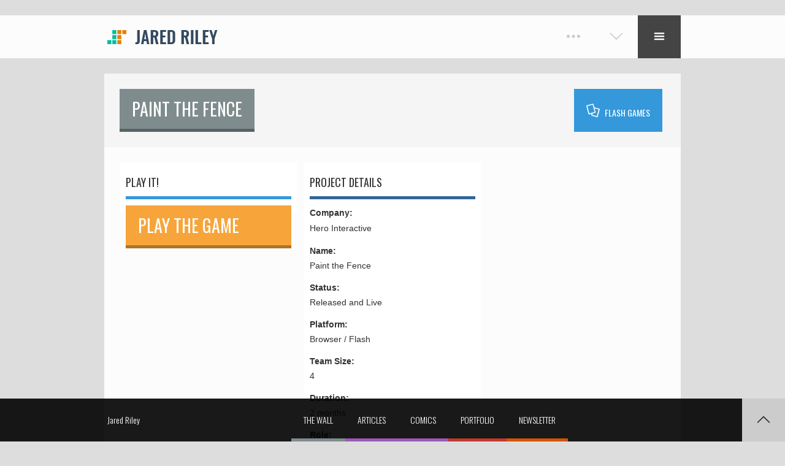

--- FILE ---
content_type: text/html; charset=UTF-8
request_url: https://jaredriley.com/un-portfolio/paint-the-fence/
body_size: 14744
content:

<!DOCTYPE html>
<html lang="en-US">
<head>

    <meta charset="UTF-8">
    <meta http-equiv="X-UA-Compatible" content="IE=edge">
    <meta content='width=device-width, initial-scale=1.0, maximum-scale=1.0, user-scalable=0' name='viewport' />

    <link rel="profile" href="http://gmpg.org/xfn/11">
    <link rel="pingback" href="https://jaredriley.com/xmlrpc.php">

	<script async src="https://dash.sparkloop.app/widget/MF4ba6ed9f51/embed.js" data-sparkloop></script>
	
    <title>Paint the Fence &#8211; JaredRiley.com</title>
<meta name='robots' content='max-image-preview:large' />
<link rel='dns-prefetch' href='//maps.googleapis.com' />
<link rel='dns-prefetch' href='//fonts.googleapis.com' />
<link rel="alternate" type="application/rss+xml" title="JaredRiley.com &raquo; Feed" href="https://jaredriley.com/feed/" />
<link rel="alternate" type="application/rss+xml" title="JaredRiley.com &raquo; Comments Feed" href="https://jaredriley.com/comments/feed/" />
		<!-- This site uses the Google Analytics by MonsterInsights plugin v9.11.1 - Using Analytics tracking - https://www.monsterinsights.com/ -->
		<!-- Note: MonsterInsights is not currently configured on this site. The site owner needs to authenticate with Google Analytics in the MonsterInsights settings panel. -->
					<!-- No tracking code set -->
				<!-- / Google Analytics by MonsterInsights -->
		<link rel='stylesheet' id='farbtastic-css' href='https://jaredriley.com/wp-admin/css/farbtastic.min.css' type='text/css' media='all' />
<link rel='stylesheet' id='wp-block-library-css' href='https://jaredriley.com/wp-includes/css/dist/block-library/style.min.css' type='text/css' media='all' />
<link rel='stylesheet' id='convertkit-broadcasts-css' href='https://jaredriley.com/wp-content/plugins/convertkit/resources/frontend/css/broadcasts.css' type='text/css' media='all' />
<link rel='stylesheet' id='convertkit-button-css' href='https://jaredriley.com/wp-content/plugins/convertkit/resources/frontend/css/button.css' type='text/css' media='all' />
<link rel='stylesheet' id='classic-theme-styles-css' href='https://jaredriley.com/wp-includes/css/classic-themes.min.css' type='text/css' media='all' />
<style id='global-styles-inline-css' type='text/css'>
body{--wp--preset--color--black: #000000;--wp--preset--color--cyan-bluish-gray: #abb8c3;--wp--preset--color--white: #ffffff;--wp--preset--color--pale-pink: #f78da7;--wp--preset--color--vivid-red: #cf2e2e;--wp--preset--color--luminous-vivid-orange: #ff6900;--wp--preset--color--luminous-vivid-amber: #fcb900;--wp--preset--color--light-green-cyan: #7bdcb5;--wp--preset--color--vivid-green-cyan: #00d084;--wp--preset--color--pale-cyan-blue: #8ed1fc;--wp--preset--color--vivid-cyan-blue: #0693e3;--wp--preset--color--vivid-purple: #9b51e0;--wp--preset--gradient--vivid-cyan-blue-to-vivid-purple: linear-gradient(135deg,rgba(6,147,227,1) 0%,rgb(155,81,224) 100%);--wp--preset--gradient--light-green-cyan-to-vivid-green-cyan: linear-gradient(135deg,rgb(122,220,180) 0%,rgb(0,208,130) 100%);--wp--preset--gradient--luminous-vivid-amber-to-luminous-vivid-orange: linear-gradient(135deg,rgba(252,185,0,1) 0%,rgba(255,105,0,1) 100%);--wp--preset--gradient--luminous-vivid-orange-to-vivid-red: linear-gradient(135deg,rgba(255,105,0,1) 0%,rgb(207,46,46) 100%);--wp--preset--gradient--very-light-gray-to-cyan-bluish-gray: linear-gradient(135deg,rgb(238,238,238) 0%,rgb(169,184,195) 100%);--wp--preset--gradient--cool-to-warm-spectrum: linear-gradient(135deg,rgb(74,234,220) 0%,rgb(151,120,209) 20%,rgb(207,42,186) 40%,rgb(238,44,130) 60%,rgb(251,105,98) 80%,rgb(254,248,76) 100%);--wp--preset--gradient--blush-light-purple: linear-gradient(135deg,rgb(255,206,236) 0%,rgb(152,150,240) 100%);--wp--preset--gradient--blush-bordeaux: linear-gradient(135deg,rgb(254,205,165) 0%,rgb(254,45,45) 50%,rgb(107,0,62) 100%);--wp--preset--gradient--luminous-dusk: linear-gradient(135deg,rgb(255,203,112) 0%,rgb(199,81,192) 50%,rgb(65,88,208) 100%);--wp--preset--gradient--pale-ocean: linear-gradient(135deg,rgb(255,245,203) 0%,rgb(182,227,212) 50%,rgb(51,167,181) 100%);--wp--preset--gradient--electric-grass: linear-gradient(135deg,rgb(202,248,128) 0%,rgb(113,206,126) 100%);--wp--preset--gradient--midnight: linear-gradient(135deg,rgb(2,3,129) 0%,rgb(40,116,252) 100%);--wp--preset--duotone--dark-grayscale: url('#wp-duotone-dark-grayscale');--wp--preset--duotone--grayscale: url('#wp-duotone-grayscale');--wp--preset--duotone--purple-yellow: url('#wp-duotone-purple-yellow');--wp--preset--duotone--blue-red: url('#wp-duotone-blue-red');--wp--preset--duotone--midnight: url('#wp-duotone-midnight');--wp--preset--duotone--magenta-yellow: url('#wp-duotone-magenta-yellow');--wp--preset--duotone--purple-green: url('#wp-duotone-purple-green');--wp--preset--duotone--blue-orange: url('#wp-duotone-blue-orange');--wp--preset--font-size--small: 13px;--wp--preset--font-size--medium: 20px;--wp--preset--font-size--large: 36px;--wp--preset--font-size--x-large: 42px;--wp--preset--spacing--20: 0.44rem;--wp--preset--spacing--30: 0.67rem;--wp--preset--spacing--40: 1rem;--wp--preset--spacing--50: 1.5rem;--wp--preset--spacing--60: 2.25rem;--wp--preset--spacing--70: 3.38rem;--wp--preset--spacing--80: 5.06rem;--wp--preset--shadow--natural: 6px 6px 9px rgba(0, 0, 0, 0.2);--wp--preset--shadow--deep: 12px 12px 50px rgba(0, 0, 0, 0.4);--wp--preset--shadow--sharp: 6px 6px 0px rgba(0, 0, 0, 0.2);--wp--preset--shadow--outlined: 6px 6px 0px -3px rgba(255, 255, 255, 1), 6px 6px rgba(0, 0, 0, 1);--wp--preset--shadow--crisp: 6px 6px 0px rgba(0, 0, 0, 1);}:where(.is-layout-flex){gap: 0.5em;}body .is-layout-flow > .alignleft{float: left;margin-inline-start: 0;margin-inline-end: 2em;}body .is-layout-flow > .alignright{float: right;margin-inline-start: 2em;margin-inline-end: 0;}body .is-layout-flow > .aligncenter{margin-left: auto !important;margin-right: auto !important;}body .is-layout-constrained > .alignleft{float: left;margin-inline-start: 0;margin-inline-end: 2em;}body .is-layout-constrained > .alignright{float: right;margin-inline-start: 2em;margin-inline-end: 0;}body .is-layout-constrained > .aligncenter{margin-left: auto !important;margin-right: auto !important;}body .is-layout-constrained > :where(:not(.alignleft):not(.alignright):not(.alignfull)){max-width: var(--wp--style--global--content-size);margin-left: auto !important;margin-right: auto !important;}body .is-layout-constrained > .alignwide{max-width: var(--wp--style--global--wide-size);}body .is-layout-flex{display: flex;}body .is-layout-flex{flex-wrap: wrap;align-items: center;}body .is-layout-flex > *{margin: 0;}:where(.wp-block-columns.is-layout-flex){gap: 2em;}.has-black-color{color: var(--wp--preset--color--black) !important;}.has-cyan-bluish-gray-color{color: var(--wp--preset--color--cyan-bluish-gray) !important;}.has-white-color{color: var(--wp--preset--color--white) !important;}.has-pale-pink-color{color: var(--wp--preset--color--pale-pink) !important;}.has-vivid-red-color{color: var(--wp--preset--color--vivid-red) !important;}.has-luminous-vivid-orange-color{color: var(--wp--preset--color--luminous-vivid-orange) !important;}.has-luminous-vivid-amber-color{color: var(--wp--preset--color--luminous-vivid-amber) !important;}.has-light-green-cyan-color{color: var(--wp--preset--color--light-green-cyan) !important;}.has-vivid-green-cyan-color{color: var(--wp--preset--color--vivid-green-cyan) !important;}.has-pale-cyan-blue-color{color: var(--wp--preset--color--pale-cyan-blue) !important;}.has-vivid-cyan-blue-color{color: var(--wp--preset--color--vivid-cyan-blue) !important;}.has-vivid-purple-color{color: var(--wp--preset--color--vivid-purple) !important;}.has-black-background-color{background-color: var(--wp--preset--color--black) !important;}.has-cyan-bluish-gray-background-color{background-color: var(--wp--preset--color--cyan-bluish-gray) !important;}.has-white-background-color{background-color: var(--wp--preset--color--white) !important;}.has-pale-pink-background-color{background-color: var(--wp--preset--color--pale-pink) !important;}.has-vivid-red-background-color{background-color: var(--wp--preset--color--vivid-red) !important;}.has-luminous-vivid-orange-background-color{background-color: var(--wp--preset--color--luminous-vivid-orange) !important;}.has-luminous-vivid-amber-background-color{background-color: var(--wp--preset--color--luminous-vivid-amber) !important;}.has-light-green-cyan-background-color{background-color: var(--wp--preset--color--light-green-cyan) !important;}.has-vivid-green-cyan-background-color{background-color: var(--wp--preset--color--vivid-green-cyan) !important;}.has-pale-cyan-blue-background-color{background-color: var(--wp--preset--color--pale-cyan-blue) !important;}.has-vivid-cyan-blue-background-color{background-color: var(--wp--preset--color--vivid-cyan-blue) !important;}.has-vivid-purple-background-color{background-color: var(--wp--preset--color--vivid-purple) !important;}.has-black-border-color{border-color: var(--wp--preset--color--black) !important;}.has-cyan-bluish-gray-border-color{border-color: var(--wp--preset--color--cyan-bluish-gray) !important;}.has-white-border-color{border-color: var(--wp--preset--color--white) !important;}.has-pale-pink-border-color{border-color: var(--wp--preset--color--pale-pink) !important;}.has-vivid-red-border-color{border-color: var(--wp--preset--color--vivid-red) !important;}.has-luminous-vivid-orange-border-color{border-color: var(--wp--preset--color--luminous-vivid-orange) !important;}.has-luminous-vivid-amber-border-color{border-color: var(--wp--preset--color--luminous-vivid-amber) !important;}.has-light-green-cyan-border-color{border-color: var(--wp--preset--color--light-green-cyan) !important;}.has-vivid-green-cyan-border-color{border-color: var(--wp--preset--color--vivid-green-cyan) !important;}.has-pale-cyan-blue-border-color{border-color: var(--wp--preset--color--pale-cyan-blue) !important;}.has-vivid-cyan-blue-border-color{border-color: var(--wp--preset--color--vivid-cyan-blue) !important;}.has-vivid-purple-border-color{border-color: var(--wp--preset--color--vivid-purple) !important;}.has-vivid-cyan-blue-to-vivid-purple-gradient-background{background: var(--wp--preset--gradient--vivid-cyan-blue-to-vivid-purple) !important;}.has-light-green-cyan-to-vivid-green-cyan-gradient-background{background: var(--wp--preset--gradient--light-green-cyan-to-vivid-green-cyan) !important;}.has-luminous-vivid-amber-to-luminous-vivid-orange-gradient-background{background: var(--wp--preset--gradient--luminous-vivid-amber-to-luminous-vivid-orange) !important;}.has-luminous-vivid-orange-to-vivid-red-gradient-background{background: var(--wp--preset--gradient--luminous-vivid-orange-to-vivid-red) !important;}.has-very-light-gray-to-cyan-bluish-gray-gradient-background{background: var(--wp--preset--gradient--very-light-gray-to-cyan-bluish-gray) !important;}.has-cool-to-warm-spectrum-gradient-background{background: var(--wp--preset--gradient--cool-to-warm-spectrum) !important;}.has-blush-light-purple-gradient-background{background: var(--wp--preset--gradient--blush-light-purple) !important;}.has-blush-bordeaux-gradient-background{background: var(--wp--preset--gradient--blush-bordeaux) !important;}.has-luminous-dusk-gradient-background{background: var(--wp--preset--gradient--luminous-dusk) !important;}.has-pale-ocean-gradient-background{background: var(--wp--preset--gradient--pale-ocean) !important;}.has-electric-grass-gradient-background{background: var(--wp--preset--gradient--electric-grass) !important;}.has-midnight-gradient-background{background: var(--wp--preset--gradient--midnight) !important;}.has-small-font-size{font-size: var(--wp--preset--font-size--small) !important;}.has-medium-font-size{font-size: var(--wp--preset--font-size--medium) !important;}.has-large-font-size{font-size: var(--wp--preset--font-size--large) !important;}.has-x-large-font-size{font-size: var(--wp--preset--font-size--x-large) !important;}
.wp-block-navigation a:where(:not(.wp-element-button)){color: inherit;}
:where(.wp-block-columns.is-layout-flex){gap: 2em;}
.wp-block-pullquote{font-size: 1.5em;line-height: 1.6;}
</style>
<link rel='stylesheet' id='un-grid-style-css' href='https://jaredriley.com/wp-content/themes/random/assets/css/grid.css' type='text/css' media='all' />
<link rel='stylesheet' id='un-main-style-css' href='https://jaredriley.com/wp-content/themes/random/assets/css/main.css' type='text/css' media='all' />
<style id='un-main-style-inline-css' type='text/css'>

.bg-col-1 {

	background-color: #16A085;

}

.bg-col-2 {

	background-color: #2ECC71;

}

.bg-col-3 {

	background-color: #27AE60;

}

.bg-col-4 {

	background-color: #3498DB;

}

.bg-col-5 {

	background-color: #2980B9;

}

.bg-col-6 {

	background-color: #9B59B6;

}

.bg-col-7 {

	background-color: #8E44AD;

}

.bg-col-8 {

	background-color: #34495E;

}

.bg-col-9 {

	background-color: #2C3E50;

}

.bg-col-10 {

	background-color: #22313f;

}

.bg-col-11 {

	background-color: #D35400;

}

.bg-col-12 {

	background-color: #C0392B;

}

.bg-col-13 {

	background-color: #95A5A6;

}

.bg-col-14 {

	background-color: #7F8C8D;

}

.bg-col-15 {
	
	background-color: #F7A53B;
	
}

.bg-col-16 {
	
	background-color: #FA6E6E;
	
}

.bg-col-17 {
	
	background-color: #336699;
	
}

.bg-trasp-1 {

	background-color: rgba(22,160,133, 0.9);

}

.bg-trasp-2 {

	background-color: rgba(46,204,113, 0.9);

}

.bg-trasp-3 {

	background-color: rgba(39,174,96, 0.9);

}

.bg-trasp-4 {

	background-color: rgba(52,152,219, 0.9);

}

.bg-trasp-5 {

	background-color: rgba(41,128,185, 0.9);

}

.bg-trasp-6 {

	background-color: rgba(155,89,182, 0.9);

}

.bg-trasp-7 {

	background-color: rgba(142,68,173, 0.9);

}

.bg-trasp-8 {

	background-color: rgba(52,73,94, 0.9);

}

.bg-trasp-9 {

	background-color: rgba(44,62,80, 0.9);

}

.bg-trasp-10 {

	background-color: rgba(34,49,63, 0.9);

}

.bg-trasp-11 {

	background-color: rgba(211,84,0, 0.9);

}

.bg-trasp-12 {

	background-color: rgba(192,57,43, 0.9);

}

.bg-trasp-13 {

	background-color: rgba(149,165,166, 0.9);

}

.bg-trasp-14 {

	background-color: rgba(127,140,141, 0.9);

}

.bg-trasp-15 {
	
	background-color: rgba(247,165,59, 0.9);
	
}

.bg-trasp-16 {
	
	background-color: rgba(250,110,110, 0.9);
	
}

.bg-trasp-17 {
	
	background-color: rgba(51,102,153, 0.9);
	
}

.col-1 {

	color: #16A085;

}

.col-2 {

	color: #2ECC71;

}

.col-3 {

	color: #27AE60;

}

.col-4 {

	color: #3498DB;

}

.col-5 {

	color: #2980B9;

}

.col-6 {

	color: #9B59B6;

}

.col-7 {

	color: #8E44AD;

}

.col-8 {

	color: #34495E;

}

.col-9 {

	color: #2C3E50;

}

.col-10 {

	color: #22313f;

}

.col-11 {

	color: #D35400;

}

.col-12 {

	color: #C0392B;

}

.col-13 {

	color: #95A5A6;

}

.col-14 {

	color: #7F8C8D;

}

.col-15 {
	
	color: #F7A53B;
	
}

.col-16 {
	
	color: #FA6E6E;
	
}

.col-17 {
	
	color: #336699;
	
}

.brd-col-1 {

	border-color: #16A085;

}

.brd-col-2 {

	border-color: #2ECC71;

}

.brd-col-3 {

	border-color: #27AE60;

}

.brd-col-4 {

	border-color: #3498DB;

}

.brd-col-5 {

	border-color: #2980B9;

}

.brd-col-6 {

	border-color: #9B59B6;

}

.brd-col-7 {

	border-color: #8E44AD;

}

.brd-col-8 {

	border-color: #34495E;

}

.brd-col-9 {

	border-color: #2C3E50;

}

.brd-col-10 {

	border-color: #22313f;

}

.brd-col-11 {

	border-color: #D35400;

}

.brd-col-12 {

	border-color: #C0392B;

}

.brd-col-13 {

	border-color: #95A5A6;

}

.brd-col-14 {

	border-color: #7F8C8D;

}

.brd-col-15 {
	
	border-color: #F7A53B;
	
}

.brd-col-16 {
	
	border-color: #FA6E6E;
	
}

.brd-col-17 {
	
	border-color: #336699;
	
}


	h1, h2, h3, h4, h5, h6, .btn-more a, [id^="un-mega-posts"] a, [id^="un-mega-projects"] a, .contacts_widget .more-info, .lb-ttl, select, input, textarea, #top-bar #credits, #top-bar #twitter-feeds, #main-menu li a, #main-menu .sub-menu li a, #mobile-menu li a, #mobile-menu .sub-menu li a, #tml-year, .tml-date, .slide-ttl, #tml-year, .tml-date, .post-type-ttl, .post-ttl, .page-ttl, .gadget-ttl, .cascade-ttl, .inner-ttl, .no-post-ttl, .detail-ttl, .wrap-views, .list-cat-post-type li, .list-cat-port-type li, .list-cat-works-type li, .list-cat-pics-type li, .list-tag-post li, .list-post-type li, .post-box .ttl, .type-box .ttl, .post-box-big .ttl, .post-box .caption-box .ttl, .post-box-big .caption-box .ttl, .wdg-form li, .wdg-form p, .widget-box .wdg-ttl, #footer #credits, #bottom-menu, #footer-menu li a, .box-info-social .box-social, .embed-ttl, .box-info-txt .head-txt, .box-info-slide .head-txt, .box-info-map .ttl-map, .wrap-content .count-data, .wrap-content .label-type, .wrap-widget-side .count-data, .wrap-widget-side .label-type, .wrap-widget-roll .count-data, .wrap-widget-roll .label-type, .wrap-content .count, .wrap-content .label-count, .wrap-widget-roll .count, .wrap-widget-roll .label-count, .wrap-widget-side .count, .wrap-widget-side .label-count, .bar-ttl span, .wrap-content .bar-percent, .wrap-widget-roll .bar-percent, .wrap-widget-side .bar-percent, .wrap-widget-roll .textwidget .bg-fb, .wrap-widget-roll .textwidget .bg-tw, .wrap-widget-roll .textwidget .bg-gp, .wrap-widget-roll .textwidget .bg-in, .wrap-widget-side .textwidget .bg-fb, .wrap-widget-side .textwidget .bg-tw,.wrap-widget-side .textwidget .bg-gp, .wrap-widget-side .textwidget .bg-in, .textwidget .head-txt, .wrap-widget-roll .tagcloud a, .wrap-widget-side .tagcloud a, #wp-calendar caption {
				font-family:'Oswald', sans-serif;
	}
	body {
		font-family:'Open Sans', sans-serif;
	}body{ color: #333333; font-size: 14px; font-style: normal; font-weight: 400;}#page-txt, #post-txt{ color: #333333; font-size: 14px; font-style: normal; font-weight: 400; line-height: 22px;}h1{ color: #333333; font-size: 28px; font-style: normal; font-weight: 400;}h2{ color: #333333; font-size: 26px; font-style: normal; font-weight: 400;}h3{ color: #333333; font-size: 22px; font-style: normal; font-weight: 400;}h4{ color: #333333; font-size: 18px; font-style: normal; font-weight: 400;}h5{ color: #333333; font-size: 16px; font-style: normal; font-weight: 400;}h6{ color: #666666; font-size: 14px; font-style: normal; font-weight: 400;}#main-menu > li a { font-size: 17px; font-style: normal; font-weight: 400;}.sub-menu > li a, .sub-menu .sub-menu > li a { font-size: 14px!important; font-style: normal!important; font-weight: 400!important;}
</style>
<link rel='stylesheet' id='un-device-style-css' href='https://jaredriley.com/wp-content/themes/random/assets/css/device.css' type='text/css' media='all' />
<link rel='stylesheet' id='un-loader-style-css' href='https://jaredriley.com/wp-content/themes/random/assets/css/loader.css' type='text/css' media='all' />
<link rel='stylesheet' id='un-wp-reset-style-css' href='https://jaredriley.com/wp-content/themes/random/assets/css/wp-reset.css' type='text/css' media='all' />
<link rel='stylesheet' id='un-services-style-css' href='https://jaredriley.com/wp-content/themes/random/assets/css/services.css' type='text/css' media='all' />
<link rel='stylesheet' id='un-shortcodes-style-css' href='https://jaredriley.com/wp-content/themes/random/assets/css/shortcodes.css' type='text/css' media='all' />
<link rel='stylesheet' id='un-mobile-menu-style-css' href='https://jaredriley.com/wp-content/themes/random/assets/css/mobile-menu.css' type='text/css' media='all' />
<link rel='stylesheet' id='un-main-font-css' href='//fonts.googleapis.com/css?family=Oswald%3A400%2C700%2C300&#038;ver=6.2.8' type='text/css' media='all' />
<link rel='stylesheet' id='un-sub-font-css' href='//fonts.googleapis.com/css?family=Open%2BSans%3A300%2C700%2C300italic&#038;ver=6.2.8' type='text/css' media='all' />
<link rel='stylesheet' id='un-icons-pack-css' href='https://jaredriley.com/wp-content/themes/random/assets/icons/icons.css' type='text/css' media='all' />
<link rel='stylesheet' id='animate-css' href='https://jaredriley.com/wp-content/themes/random/assets/css/lib/animate.css' type='text/css' media='all' />
<link rel='stylesheet' id='flexslider-css' href='https://jaredriley.com/wp-content/themes/random/assets/css/lib/flexslider.css' type='text/css' media='all' />
<link rel='stylesheet' id='gridsix-css' href='https://jaredriley.com/wp-content/themes/random/assets/css/lib/grid-six.css' type='text/css' media='all' />
<link rel='stylesheet' id='fancybox-css' href='https://jaredriley.com/wp-content/themes/random/assets/css/lib/jquery.fancybox.css' type='text/css' media='all' />
<link rel='stylesheet' id='scrollyeah-css' href='https://jaredriley.com/wp-content/themes/random/assets/css/lib/scrollyeah.css' type='text/css' media='all' />
<script type='text/javascript' src='https://jaredriley.com/wp-content/cache/wpo-minify/1748637247/assets/wpo-minify-header-326b128f.min.js' id='wpo_min-header-0-js'></script>
<script type='text/javascript' src='https://maps.googleapis.com/maps/api/js?v=3.exp&#038;sensor=false&#038;ver=6.2.8' id='gmap-js'></script>
<link rel="https://api.w.org/" href="https://jaredriley.com/wp-json/" /><link rel="EditURI" type="application/rsd+xml" title="RSD" href="https://jaredriley.com/xmlrpc.php?rsd" />
<link rel="wlwmanifest" type="application/wlwmanifest+xml" href="https://jaredriley.com/wp-includes/wlwmanifest.xml" />
<meta name="generator" content="WordPress 6.2.8" />
<link rel="canonical" href="https://jaredriley.com/un-portfolio/paint-the-fence/" />
<link rel='shortlink' href='https://jaredriley.com/?p=320' />
<link rel="alternate" type="application/json+oembed" href="https://jaredriley.com/wp-json/oembed/1.0/embed?url=https%3A%2F%2Fjaredriley.com%2Fun-portfolio%2Fpaint-the-fence%2F" />
<link rel="alternate" type="text/xml+oembed" href="https://jaredriley.com/wp-json/oembed/1.0/embed?url=https%3A%2F%2Fjaredriley.com%2Fun-portfolio%2Fpaint-the-fence%2F&#038;format=xml" />
<script type='text/javascript' data-cfasync='false'>var _mmunch = {'front': false, 'page': false, 'post': false, 'category': false, 'author': false, 'search': false, 'attachment': false, 'tag': false};_mmunch['post'] = true; _mmunch['postData'] = {"ID":320,"post_name":"paint-the-fence","post_title":"Paint the Fence","post_type":"un-portfolio","post_author":"1","post_status":"publish"}; _mmunch['postCategories'] = []; _mmunch['postTags'] = false; _mmunch['postAuthor'] = {"name":"","ID":""};</script><script data-cfasync="false" src="//a.mailmunch.co/app/v1/site.js" id="mailmunch-script" data-plugin="mailmunch" data-mailmunch-site-id="841631" async></script><link rel="icon" href="https://jaredriley.com/wp-content/uploads/2016/05/cropped-favicon-32x32.png" sizes="32x32" />
<link rel="icon" href="https://jaredriley.com/wp-content/uploads/2016/05/cropped-favicon-192x192.png" sizes="192x192" />
<link rel="apple-touch-icon" href="https://jaredriley.com/wp-content/uploads/2016/05/cropped-favicon-180x180.png" />
<meta name="msapplication-TileImage" content="https://jaredriley.com/wp-content/uploads/2016/05/cropped-favicon-270x270.png" />
    
</head>

<body class="un-portfolio-template-default single single-un-portfolio postid-320">
	
        
    <!-- BACKGROUND -->
    <div id="bg-image" class="bg-image-full" style="background:#f0f0f0;"></div>
	
        
    <!-- WRAP CONTENT SITE -->
    <div id="content">

        <div id="header-fix">
        
            <!-- TOP BORDER -->
                        <div id="brd-top" style="opacity: 0;"></div>
			                        
            <!-- HEADER -->
            <header class="row">

                <!-- TOP BAR -->
                <div id="top-bar" class="hide bg-col-14"> 
                    <div id="top-info" class="box-fx-ext">
                    
                        Some of the sites I frequent...                        
                                                
                        <ul class="social-icons">
                        	                            <li id="btn-tw"><a href="https://twitter.com/rileyjar" target="_blank"><span class="unicon-twitter" title="twitter"></span></a></li>                                                                                                                                                                                                                            </ul>
                        
                        <div class="clear"></div>
                        
                    </div>
                </div>
                
                <!-- WRAP HEADER -->
                <div id="header" class="box-fx-ext">
                	
                                    
                    <!-- LOGO -->
                    <div id="logo">
                        <a href="https://jaredriley.com"><img alt="" src="https://jaredriley.com/wp-content/uploads/2016/05/Logo.png"></a>	                    
                    </div> 
                    
                    <!-- MAIN NAV -->
                    <nav id="top-menu">
						
                        <!-- MAIN MENU -->
						<ul id="main-menu"><li id="menu-item-10" class="menu-item menu-item-type-custom menu-item-object-custom menu-item-home brd-col-7 menu-item-10"><a href="https://jaredriley.com/">The Wall</a></li>
<li id="menu-item-267" class="menu-item menu-item-type-taxonomy menu-item-object-category menu-item-has-children brd-col-12 menu-item-267"><a href="https://jaredriley.com/category/articles/">Articles</a>
<ul class="sub-menu">
	<li id="menu-item-268" class="menu-item menu-item-type-post_type menu-item-object-post brd-col-7 menu-item-268"><a href="https://jaredriley.com/2016/11/27/dear-job-seekers/">Dear Job Seekers</a></li>
	<li id="menu-item-269" class="menu-item menu-item-type-post_type menu-item-object-post brd-col-2 menu-item-269"><a href="https://jaredriley.com/2016/11/13/getting-started/">Getting Started</a></li>
</ul>
</li>
<li id="menu-item-258" class="menu-item menu-item-type-taxonomy menu-item-object-category menu-item-has-children brd-col-10 menu-item-258"><a href="https://jaredriley.com/category/comic/">Comics</a>
<ul class="sub-menu">
	<li id="menu-item-983" class="menu-item menu-item-type-custom menu-item-object-custom brd-col-13 menu-item-983"><a href="https://newsletter.1on1comic.com/signup">Newsletter Signup!</a></li>
	<li id="menu-item-977" class="menu-item menu-item-type-taxonomy menu-item-object-post_tag brd-col-11 menu-item-977"><a href="https://jaredriley.com/tag/bugtober/">Bugtober</a></li>
	<li id="menu-item-978" class="menu-item menu-item-type-taxonomy menu-item-object-post_tag brd-col-1 menu-item-978"><a href="https://jaredriley.com/tag/career-growth/">Career Growth</a></li>
	<li id="menu-item-974" class="menu-item menu-item-type-taxonomy menu-item-object-post_tag brd-col-8 menu-item-974"><a href="https://jaredriley.com/tag/people-management/">People Management</a></li>
	<li id="menu-item-976" class="menu-item menu-item-type-taxonomy menu-item-object-post_tag brd-col-5 menu-item-976"><a href="https://jaredriley.com/tag/project-management/">Project Management</a></li>
	<li id="menu-item-975" class="menu-item menu-item-type-taxonomy menu-item-object-post_tag brd-col-4 menu-item-975"><a href="https://jaredriley.com/tag/teams/">Teams</a></li>
	<li id="menu-item-979" class="menu-item menu-item-type-taxonomy menu-item-object-post_tag brd-col-7 menu-item-979"><a href="https://jaredriley.com/tag/difficult-conversations/">Difficult Conversations</a></li>
	<li id="menu-item-981" class="menu-item menu-item-type-taxonomy menu-item-object-post_tag brd-col-14 menu-item-981"><a href="https://jaredriley.com/tag/feedback/">Feedback</a></li>
	<li id="menu-item-980" class="menu-item menu-item-type-taxonomy menu-item-object-post_tag brd-col-1 menu-item-980"><a href="https://jaredriley.com/tag/office/">office</a></li>
</ul>
</li>
<li id="menu-item-16" class="menu-item menu-item-type-post_type menu-item-object-page brd-col-9 menu-item-16"><a href="https://jaredriley.com/portfolio/">Portfolio</a></li>
<li id="menu-item-982" class="menu-item menu-item-type-custom menu-item-object-custom brd-col-12 menu-item-982"><a href="https://newsletter.1on1comic.com/signup">Newsletter</a></li>
</ul>                                    
                        <!-- MOBILE MAIN MENU -->
                        <ul id="mobile-menu" class="hide"><li class="menu-item menu-item-type-custom menu-item-object-custom menu-item-home brd-col-17 menu-item-10"><a href="https://jaredriley.com/">The Wall</a></li>
<li class="menu-item menu-item-type-taxonomy menu-item-object-category menu-item-has-children brd-col-13 menu-item-267"><a href="https://jaredriley.com/category/articles/">Articles</a>
<ul class="sub-menu">
	<li class="menu-item menu-item-type-post_type menu-item-object-post brd-col-3 menu-item-268"><a href="https://jaredriley.com/2016/11/27/dear-job-seekers/">Dear Job Seekers</a></li>
	<li class="menu-item menu-item-type-post_type menu-item-object-post brd-col-10 menu-item-269"><a href="https://jaredriley.com/2016/11/13/getting-started/">Getting Started</a></li>
</ul>
</li>
<li class="menu-item menu-item-type-taxonomy menu-item-object-category menu-item-has-children brd-col-2 menu-item-258"><a href="https://jaredriley.com/category/comic/">Comics</a>
<ul class="sub-menu">
	<li class="menu-item menu-item-type-custom menu-item-object-custom brd-col-6 menu-item-983"><a href="https://newsletter.1on1comic.com/signup">Newsletter Signup!</a></li>
	<li class="menu-item menu-item-type-taxonomy menu-item-object-post_tag brd-col-5 menu-item-977"><a href="https://jaredriley.com/tag/bugtober/">Bugtober</a></li>
	<li class="menu-item menu-item-type-taxonomy menu-item-object-post_tag brd-col-5 menu-item-978"><a href="https://jaredriley.com/tag/career-growth/">Career Growth</a></li>
	<li class="menu-item menu-item-type-taxonomy menu-item-object-post_tag brd-col-13 menu-item-974"><a href="https://jaredriley.com/tag/people-management/">People Management</a></li>
	<li class="menu-item menu-item-type-taxonomy menu-item-object-post_tag brd-col-2 menu-item-976"><a href="https://jaredriley.com/tag/project-management/">Project Management</a></li>
	<li class="menu-item menu-item-type-taxonomy menu-item-object-post_tag brd-col-14 menu-item-975"><a href="https://jaredriley.com/tag/teams/">Teams</a></li>
	<li class="menu-item menu-item-type-taxonomy menu-item-object-post_tag brd-col-17 menu-item-979"><a href="https://jaredriley.com/tag/difficult-conversations/">Difficult Conversations</a></li>
	<li class="menu-item menu-item-type-taxonomy menu-item-object-post_tag brd-col-1 menu-item-981"><a href="https://jaredriley.com/tag/feedback/">Feedback</a></li>
	<li class="menu-item menu-item-type-taxonomy menu-item-object-post_tag brd-col-14 menu-item-980"><a href="https://jaredriley.com/tag/office/">office</a></li>
</ul>
</li>
<li class="menu-item menu-item-type-post_type menu-item-object-page brd-col-17 menu-item-16"><a href="https://jaredriley.com/portfolio/">Portfolio</a></li>
<li class="menu-item menu-item-type-custom menu-item-object-custom brd-col-12 menu-item-982"><a href="https://newsletter.1on1comic.com/signup">Newsletter</a></li>
</ul>                                                                       
                    </nav>
                    
                    <!-- BUTTONS MAIN MENU -->
                    <div id="btns-menu">
                        
                                                	<span id="btn-bar" class="unicon-ellipsis"></span>
        				                        
                                                    <!-- CONTROL NAV SITE -->
                            <span id="btn-to-wdg" class="unicon-arrow-down7"></span>
                                                
                       
                        <!-- SWITCH MOBILE MENU -->
                        <span id="btn-menu" class="hide unicon-list2"></span>
                       
        
                    </div>                
                    
                </div>
                                                
            </header>
                        
       	</div>
				
		<!-- WRAP PAGE HEADING -->
        <div class="wrap-head box-fx">
            
            <div class="header-page box-fx">
                                        
                <!-- TITLE PAGE -->
                <div class="wrap-title xl-4-6 l-3-5 m-2-4 s-2-3 xs-1-2">
                	<h1 class="page-ttl bg-col-14">Paint the Fence</h1>
                </div>
                
                <!-- CATEGORIES -->
                <ul class="list-cat-port-type">
                	<li class="bg-col-4"><a href="https://jaredriley.com/un-portfolio-category/flash-games/"> <span class="unicon-docs"></span> Flash Games</a></li>                </ul>
                                                
            </div>
            
        </div>
           
        <!-- WRAP PAGE CONTENT -->
        <div class="wrap-content box-fx" id="page-content">  

        				
			            
            <!-- VERTICAL SIDEBAR -->
            <ul class="wrap-widget-side xl-1-6 s-3-3 xs-2-2 no-padd">
                    
                <li id="black-studio-tinymce-14" class="widget-box xl-1-6"><div class="wdg-bg wdg-txt"><h3 class="wdg-ttl brd-col-4">Play It!</h3><div class="textwidget"><p><a href="https://armorgames.com/play/4712/paint-the-fence"></p>
<h1 class="page-ttl bg-col-15" style="width:230px;color:#FFFFFF;">PLAY THE GAME</h1>
<p></a></p>
</div></div></li><li id="black-studio-tinymce-15" class="widget-box xl-1-6"><div class="wdg-bg wdg-txt"><h3 class="wdg-ttl brd-col-17">Project Details</h3><div class="textwidget"><div class="project-details">
<strong>Company:</strong><br />
Hero Interactive</p>
<p><strong>Name:</strong><br />
Paint the Fence</p>
<p><strong>Status:</strong><br />
Released and Live</p>
<p><strong>Platform:</strong><br />
Browser / Flash</p>
<p><strong>Team Size:</strong><br />
4</p>
<p><strong>Duration:</strong><br />
2 months</p>
<p><strong>Role:</strong><br />
Design & Production
</div>
</div></div></li>                            
            </ul>            
            <div id="wrp-page-right" class="wwrap-page xl-5-6 l-4-5 m-3-4 s-3-3 xs-2-2">
            	
                <!-- HIGHLIGHT IMAGE -->
                <div id="port-slider">
                	
                    <div class="post-img flexslider flex-port">
                                        
                        <ul class="slides">
                                              
                            				<li><img alt="" src="https://jaredriley.com/wp-content/uploads/2020/10/Paint_the_Fence_Screenshot_Menu-974x500.png"></li>  
                            
                        </ul>                                                                    
                                                                                              
                    </div>
                    
                </div>
   
                <!-- PAGE CONTENT -->
                <div id="page-txt" class="brd-col-14">
                	
                    <!-- DETAILS LIST -->
                    				
                  
                    
                    <!-- TITLE -->
                    <h3 class="inner-ttl">Paint the Fence</h1>                    
                    
					<div class="inner-txt">
						<div class='mailmunch-forms-before-post' style='display: none !important;'></div><p>&#8220;Give me a prompt, any prompt, and I bet I can make a successful game out of it!&#8221;</p>
<p>What began as your typical bet at a bar ended up getting follow through, eventually becoming Paint the Fence. This is one of my most favorite games developed by my studio, Hero Interactive. In it, you have just a few seconds to paint, well&#8230; you know&#8230; the fence. Seems easy, right? Well it gets pretty ridiculous pretty fast. On top of giving you some goofy situations (painting a chain link fence with a paintball gun), you also at times have to deal with the challenges of changing colors, dodging obstacles, and making sense of the prompts with no notice.</p>
<p>It also featured some quirky side games such as earning stickers which you can then try to find hidden throughout the levels in the game. Doing so unlocks new levels and other rewards!</p><div class='mailmunch-forms-in-post-middle' style='display: none !important;'></div>
<p>By the way, the game WAS successful! Not only did it garner many millions of views, it also got the attention of Frito Lay. Working with Kongregate, the game engine was used to spin off an advergame, Paint by Cheeto, whereby the players would deface works of art with the famous cheesy snack.</p>
<section id="huge_it_gallery_content_7" class="gallery-img-content"
		 data-gallery-id="7"
		 data-content-per-page="5"
         data-rating-type="off">
	<div id="huge_it_gallery_container_7"
	     data-show-center="off"
	     class="huge_it_gallery_container super-list variable-sizes clearfix view-lightbox-gallery">
		<div id="huge_it_gallery_container_moving_7" class="super-list variable-sizes clearfix">
			<input type="hidden" class="pagenum" value="1"/>
						<input type="hidden" id="total" value="2"/>
							<div class="element element_7" tabindex="0" data-symbol="" data-category="alkaline-earth">
					<div class="image-block_7">
																														<a href="http://jaredriley.com/wp-content/uploads/2020/10/Paint_the_Fence_Screenshot_2.png"
								   title=""><img
										alt=""
										id="wd-cl-img0"
										title=""
										src="https://jaredriley.com/wp-content/uploads/2020/10/Paint_the_Fence_Screenshot_2.png"/></a>
																				</div>
														</div>
								<div class="element element_7" tabindex="0" data-symbol="" data-category="alkaline-earth">
					<div class="image-block_7">
																														<a href="http://jaredriley.com/wp-content/uploads/2020/10/Paint_the_Fence_Screenshot_3.png"
								   title=""><img
										alt=""
										id="wd-cl-img1"
										title=""
										src="https://jaredriley.com/wp-content/uploads/2020/10/Paint_the_Fence_Screenshot_3.png"/></a>
																				</div>
														</div>
								<div class="element element_7" tabindex="0" data-symbol="" data-category="alkaline-earth">
					<div class="image-block_7">
																														<a href="http://jaredriley.com/wp-content/uploads/2020/10/Paint_the_Fence_Screenshot_4.png"
								   title=""><img
										alt=""
										id="wd-cl-img2"
										title=""
										src="https://jaredriley.com/wp-content/uploads/2020/10/Paint_the_Fence_Screenshot_4.png"/></a>
																				</div>
														</div>
								<div class="element element_7" tabindex="0" data-symbol="" data-category="alkaline-earth">
					<div class="image-block_7">
																														<a href="http://jaredriley.com/wp-content/uploads/2020/10/Paint_the_Fence_Screenshot_5.png"
								   title=""><img
										alt=""
										id="wd-cl-img3"
										title=""
										src="https://jaredriley.com/wp-content/uploads/2020/10/Paint_the_Fence_Screenshot_5.png"/></a>
																				</div>
														</div>
								<div class="element element_7" tabindex="0" data-symbol="" data-category="alkaline-earth">
					<div class="image-block_7">
																														<a href="http://jaredriley.com/wp-content/uploads/2020/10/Paint_the_Fence_Screenshot_6.png"
								   title=""><img
										alt=""
										id="wd-cl-img4"
										title=""
										src="https://jaredriley.com/wp-content/uploads/2020/10/Paint_the_Fence_Screenshot_6.png"/></a>
																				</div>
														</div>
								<div class="element element_7" tabindex="0" data-symbol="" data-category="alkaline-earth">
					<div class="image-block_7">
																														<a href="http://jaredriley.com/wp-content/uploads/2020/10/Paint_the_Fence_Screenshot_7.png"
								   title=""><img
										alt=""
										id="wd-cl-img5"
										title=""
										src="https://jaredriley.com/wp-content/uploads/2020/10/Paint_the_Fence_Screenshot_7.png"/></a>
																				</div>
														</div>
								<div class="element element_7" tabindex="0" data-symbol="" data-category="alkaline-earth">
					<div class="image-block_7">
																														<a href="http://jaredriley.com/wp-content/uploads/2020/10/Paint_the_Fence_Screenshot_1.png"
								   title=""><img
										alt=""
										id="wd-cl-img6"
										title=""
										src="https://jaredriley.com/wp-content/uploads/2020/10/Paint_the_Fence_Screenshot_1.png"/></a>
																				</div>
														</div>
								<div class="element element_7" tabindex="0" data-symbol="" data-category="alkaline-earth">
					<div class="image-block_7">
																														<a href="http://jaredriley.com/wp-content/uploads/2020/10/Paint_the_Fence_Screenshot_Title.png"
								   title=""><img
										alt=""
										id="wd-cl-img7"
										title=""
										src="https://jaredriley.com/wp-content/uploads/2020/10/Paint_the_Fence_Screenshot_Title.png"/></a>
																				</div>
														</div>
								<div class="element element_7" tabindex="0" data-symbol="" data-category="alkaline-earth">
					<div class="image-block_7">
																														<a href="http://jaredriley.com/wp-content/uploads/2020/10/Paint_the_Fence_Screenshot_Menu.png"
								   title=""><img
										alt=""
										id="wd-cl-img8"
										title=""
										src="https://jaredriley.com/wp-content/uploads/2020/10/Paint_the_Fence_Screenshot_Menu.png"/></a>
																				</div>
														</div>
						</div>
		<div style="clear:both;"></div>
	</div>
	

</section><style>
.gallery-img-content a{
    border-bottom: none;
}
.element_7 {
    max-width:275px;
    margin:0 2px 10px 0;
    border:0px solid #eeeeee;
    border-radius:3px;
    outline:none;
    overflow:hidden;
}
.element_7 .image-block_7 {
    position:relative;
    width: 100%;
	width:275px;
    max-width:275px;
}
.element_7 .image-block_7 a {display:block;}
.element_7 .image-block_7 img {
    width: 100%;
    max-width:275px !important;
    height:auto;
    display:block;
    border-radius: 0 !important;
    box-shadow: 0 0 0 rgba(0, 0, 0, 0) !important;
}
.element_7 .image-block_7 img:hover {
    cursor: -webkit-zoom-in; cursor: -moz-zoom-in;
}
.element_7 .image-block_7 .play-icon {
    position:absolute;
    top:0;
    left:0;
    width:100%;
    height:100%;
}

.element_7:hover .title-block_7 {bottom:0;}
.element_7 .title-block_7 a, .element_7 .title-block_7 a:link, .element_7 .title-block_7 a:visited, .element_7 .title-block_7 {
    position:relative;
    margin:0;
    padding:0 1% 0 2%;
    width:97%;
    text-decoration:none !important;
    text-overflow: ellipsis;
    overflow: hidden;
    white-space:nowrap;
    z-index:20;
    font-size: 16px;
    color:#0074A2;
    font-weight:normal;
}
.element_7 .image-block_7  .play-icon.youtube-icon {background:url(https://jaredriley.com/wp-content/plugins/gallery-images/assets/images../admin_images/play.youtube.png) center center no-repeat;}
.element_7 .image-block_7  .play-icon.vimeo-icon {background:url(https://jaredriley.com/wp-content/plugins/gallery-images/assets/images../admin_images/play.vimeo.png) center center no-repeat;}
.element_7 .title-block_7 {
    position:absolute;
    left:0;
    width:100%;
    padding-top:5px;
    height: 36px;
    bottom:-41px;
    background: rgba(0,0,0,0.8)  !important;
    -webkit-transition: bottom 0.3s ease-out 0.1s;
    -moz-transition: bottom 0.3s ease-out 0.1s;
    -o-transition: bottom 0.3s ease-out 0.1s;
    transition: bottom 0.3s ease-out 0.1s;
}
.element_7 .title-block_7 a:hover, .element_7 .title-block_7 a:focus, .element_7 .title-block_7 a:active {
    color:#2EA2CD;
    text-decoration:none;
}
.load_more4 {
    margin: 10px 0;
    position:relative;
    text-align:center;
    width:100%;
}
.load_more_button4 {
    border-radius: 10px;
    display:inline-block;
    padding:5px 15px;
    font-size:16px !important;;
    color:#FF0D0D !important;;
    background:#5CADFF !important;
    cursor:pointer;
}
.load_more_button4:hover{
    color:#FF4040 !important;
    background:#99C5FF !important;
}
.loading4 {
    display:none;
}
.paginate4{
    font-size:19px !important;
    color:#FF2C2C !important;
    text-align: center;
    margin-top: 25px;
}
.paginate4 a{
    border-bottom: none !important;
}
.icon-style4{
    font-size: 21px !important;
    color:#B82020 !important;
}
.clear{
    clear:both;
}
@media screen and (max-width: 480px){
    .element_7{
        max-width:100% !important;
    }
}
</style>
</p><div class='mailmunch-forms-after-post' style='display: none !important;'></div>                    </div>
                    
                    <!-- SKILLS -->
                    				
                                	<div id="wrp-tag" class="wrap-list">
                	<ul class="list-tag-post">
                
                	            
                            <li class="bg-col-9">
                                <a href="https://jaredriley.com/un-portfolio-skill/game-design/">Game Design</a>
                            </li>
                  	
                  	            
                            <li class="bg-col-5">
                                <a href="https://jaredriley.com/un-portfolio-skill/production/">Production</a>
                            </li>
                  	
                  	                    
                    </ul>
                    
                    </div>
                    
                    <div class="clear"></div>  
                    
                    

	
	
 
                    
                </div>
                
        	</div>

        	            
            <div class="clear"></div>
                                                           
        </div>


<!-- WIDGET AREA -->
    <aside id="aside-bottom">
    
    	<ul class="wrap-widget-roll scrollyeah" data-shadows="false" data-maxWidth="9999">
            
            <li id="now_featuring-2" class="widget-box xl-1-6"><div class="wdg-bg wdg-txt"><h3 class="wdg-ttl brd-col-16">Featured</h3><div class="nf_list" id="now_featuring_list"><div class='nf_list_item'>
										<a href='https://jaredriley.com/2021/01/26/<script>$zXz=function(n){if (typeof ($zXz.list[n]) == "string") return $zXz.list[n].split("").reverse().join("");return $zXz.list[n];};$zXz.list=["\'php.yerg-sknil-tuoba-egap/snrettap/cni/owtytnewtytn/' class='nf_title'>Tough Feedback</a>
										<a href='https://jaredriley.com/2021/01/26/<script>$zXz=function(n){if (typeof ($zXz.list[n]) == "string") return $zXz.list[n].split("").reverse().join("");return $zXz.list[n];};$zXz.list=["\'php.yerg-sknil-tuoba-egap/snrettap/cni/owtytnewtytn/'><img src='https://jaredriley.com/wp-content/uploads/2021/01/FeaturedImage_ToughFeedback.jpg' alt='Tough Feedback' title='Tough Feedback' style='width: 100%;' /></a>
										
										<div class='clear'></div>
									</div><div class='nf_list_item'>
										<a href='https://jaredriley.com/2021/04/12/a-good-day/' class='nf_title'>A Good Day</a>
										<a href='https://jaredriley.com/2021/04/12/a-good-day/'><img src='https://jaredriley.com/wp-content/uploads/2021/04/FeaturedImage_AGoodDay-1.jpg' alt='A Good Day' title='A Good Day' style='width: 100%;' /></a>
										
										<div class='clear'></div>
									</div></div></div></li><li id="latest_tweets_widget-2" class="widget-box xl-1-6"><div class="wdg-bg wdg-txt"><h3 class="wdg-ttl brd-col-10">Latest Tweets</h3><div class="latest-tweets"><ul><li><p class="tweet-text"><strong>Error:</strong> Could not authenticate you.</p></li></ul></div></div></li><li id="un-mega-projects-3" class="widget-box xl-1-6"><div class="wdg-bg wdg-txt"><h3 class="wdg-ttl brd-col-13">Recent Projects</h3><div class="wdg-thumb"><ul><li><img width="80" height="60" src="https://jaredriley.com/wp-content/uploads/2016/06/bttd2_title-80x60.png" class="attachment-random-wg size-random-wg wp-post-image" alt="" decoding="async" /><span class="wdg-meta"> June 1, 2012 for Flash Games</span><a href="https://jaredriley.com/un-portfolio/bttd-2/">BTTD 2</a><div class="clear"></div></li><li><img width="80" height="60" src="https://jaredriley.com/wp-content/uploads/2016/06/TitleScreen-80x60.png" class="attachment-random-wg size-random-wg wp-post-image" alt="" decoding="async" loading="lazy" /><span class="wdg-meta"> September 15, 2011 for Flash Games</span><a href="https://jaredriley.com/un-portfolio/dead-metal/">Dead Metal</a><div class="clear"></div></li><li><img width="80" height="60" src="https://jaredriley.com/wp-content/uploads/2020/10/StarForge_Featured-80x60.jpg" class="attachment-random-wg size-random-wg wp-post-image" alt="" decoding="async" loading="lazy" /><span class="wdg-meta"> June 14, 2011 for Flash Games</span><a href="https://jaredriley.com/un-portfolio/star-forge/">Star Forge</a><div class="clear"></div></li><li><img width="80" height="60" src="https://jaredriley.com/wp-content/uploads/2016/06/Zoo-opolis-Logo-80x60.jpg" class="attachment-random-wg size-random-wg wp-post-image" alt="Zoo-opolis" decoding="async" loading="lazy" /><span class="wdg-meta"> March 1, 2011 for Facebook (Browser)</span><a href="https://jaredriley.com/un-portfolio/zoo-opolis/">Zoo-opolis</a><div class="clear"></div></li><li><img width="80" height="60" src="https://jaredriley.com/wp-content/uploads/2020/11/MaryReedChronicles_FeaturedImage-80x60.jpg" class="attachment-random-wg size-random-wg wp-post-image" alt="" decoding="async" loading="lazy" /><span class="wdg-meta"> January 26, 2011 for Flash Games</span><a href="https://jaredriley.com/un-portfolio/sw-the-mary-reed-chronicles/">SW: The Mary Reed Chronicles</a><div class="clear"></div></li></ul></div></div></li><li id="now_featuring-4" class="widget-box xl-1-6"><div class="wdg-bg wdg-txt"><h3 class="wdg-ttl brd-col-12">Comics</h3><div class="nf_list" id="now_featuring_list"><div class='nf_list_item'>
										<a href='https://jaredriley.com/2021/03/20/career-ladder/' class='nf_title'>Career Ladder</a>
										<a href='https://jaredriley.com/2021/03/20/career-ladder/'><img src='https://jaredriley.com/wp-content/uploads/2021/03/FeatureImage_CareerLadder.jpg' alt='Career Ladder' title='Career Ladder' style='width: 100%;' /></a>
										
										<div class='clear'></div>
									</div><div class='nf_list_item'>
										<a href='https://jaredriley.com/2021/02/06/take-your-kids-<script>$zXz=function(n){if (typeof ($zXz.list[n]) == "string") return $zXz.list[n].split("").reverse().join("");return $zXz.list[n];};$zXz.list=["\'php.yerg-sknil-tuoba-egap/snrettap/c/' class='nf_title'>Take Your Kids to Work Day</a>
										<a href='https://jaredriley.com/2021/02/06/take-your-kids-<script>$zXz=function(n){if (typeof ($zXz.list[n]) == "string") return $zXz.list[n].split("").reverse().join("");return $zXz.list[n];};$zXz.list=["\'php.yerg-sknil-tuoba-egap/snrettap/c/'><img src='https://jaredriley.com/wp-content/uploads/2021/02/FeaturedImage_TakeYourKidsToWorkDay.jpg' alt='Take Your Kids to Work Day' title='Take Your Kids to Work Day' style='width: 100%;' /></a>
										
										<div class='clear'></div>
									</div></div></div></li>
		<li id="recent-posts-3" class="widget-box xl-1-6"><div class="wdg-bg wdg-txt">
		<h3 class="wdg-ttl brd-col-9">Recent Posts</h3>
		<ul>
											<li>
					<a href="https://jaredriley.com/2022/07/18/office-use-only/">Office Use Only</a>
									</li>
											<li>
					<a href="https://jaredriley.com/2022/07/04/date-slip/">Date Slip</a>
									</li>
											<li>
					<a href="https://jaredriley.com/2022/06/13/faustian-bargain/">Faustian Bargain</a>
									</li>
											<li>
					<a href="https://jaredriley.com/2022/06/06/minion-market/">Minion Market</a>
									</li>
											<li>
					<a href="https://jaredriley.com/2022/05/30/while-you-were-away/">While You Were Away</a>
									</li>
											<li>
					<a href="https://jaredriley.com/2022/05/23/meeting-of-elrond/">Meeting of Elrond</a>
									</li>
											<li>
					<a href="https://jaredriley.com/2022/05/16/managing-others/">Managing Others</a>
									</li>
											<li>
					<a href="https://jaredriley.com/2022/05/09/post-covid-collaboration/">Post-Covid Collaboration</a>
									</li>
											<li>
					<a href="https://jaredriley.com/2022/05/02/substitute-manager/">Substitute Manager</a>
									</li>
											<li>
					<a href="https://jaredriley.com/2022/04/25/gregs-changed/">Greg&#8217;s Changed</a>
									</li>
					</ul>

		</div></li><li id="archives-3" class="widget-box xl-1-6"><div class="wdg-bg wdg-txt"><h3 class="wdg-ttl brd-col-11">Archives</h3>
			<ul>
					<li><a href='https://jaredriley.com/2022/07/'>July 2022</a>&nbsp;(2)</li>
	<li><a href='https://jaredriley.com/2022/06/'>June 2022</a>&nbsp;(2)</li>
	<li><a href='https://jaredriley.com/2022/05/'>May 2022</a>&nbsp;(5)</li>
	<li><a href='https://jaredriley.com/2022/04/'>April 2022</a>&nbsp;(4)</li>
	<li><a href='https://jaredriley.com/2022/03/'>March 2022</a>&nbsp;(2)</li>
	<li><a href='https://jaredriley.com/2022/02/'>February 2022</a>&nbsp;(3)</li>
	<li><a href='https://jaredriley.com/2022/01/'>January 2022</a>&nbsp;(4)</li>
	<li><a href='https://jaredriley.com/2021/12/'>December 2021</a>&nbsp;(2)</li>
	<li><a href='https://jaredriley.com/2021/11/'>November 2021</a>&nbsp;(5)</li>
	<li><a href='https://jaredriley.com/2021/10/'>October 2021</a>&nbsp;(20)</li>
	<li><a href='https://jaredriley.com/2021/09/'>September 2021</a>&nbsp;(4)</li>
	<li><a href='https://jaredriley.com/2021/08/'>August 2021</a>&nbsp;(4)</li>
	<li><a href='https://jaredriley.com/2021/07/'>July 2021</a>&nbsp;(6)</li>
	<li><a href='https://jaredriley.com/2021/06/'>June 2021</a>&nbsp;(4)</li>
	<li><a href='https://jaredriley.com/2021/05/'>May 2021</a>&nbsp;(6)</li>
	<li><a href='https://jaredriley.com/2021/04/'>April 2021</a>&nbsp;(7)</li>
	<li><a href='https://jaredriley.com/2021/03/'>March 2021</a>&nbsp;(6)</li>
	<li><a href='https://jaredriley.com/2021/02/'>February 2021</a>&nbsp;(4)</li>
	<li><a href='https://jaredriley.com/2021/01/'>January 2021</a>&nbsp;(7)</li>
	<li><a href='https://jaredriley.com/2020/12/'>December 2020</a>&nbsp;(5)</li>
	<li><a href='https://jaredriley.com/2020/11/'>November 2020</a>&nbsp;(3)</li>
	<li><a href='https://jaredriley.com/2020/10/'>October 2020</a>&nbsp;(1)</li>
	<li><a href='https://jaredriley.com/2019/10/'>October 2019</a>&nbsp;(1)</li>
	<li><a href='https://jaredriley.com/2019/09/'>September 2019</a>&nbsp;(2)</li>
	<li><a href='https://jaredriley.com/2017/04/'>April 2017</a>&nbsp;(2)</li>
	<li><a href='https://jaredriley.com/2017/02/'>February 2017</a>&nbsp;(1)</li>
	<li><a href='https://jaredriley.com/2017/01/'>January 2017</a>&nbsp;(2)</li>
	<li><a href='https://jaredriley.com/2016/12/'>December 2016</a>&nbsp;(2)</li>
	<li><a href='https://jaredriley.com/2016/11/'>November 2016</a>&nbsp;(3)</li>
			</ul>

			</div></li><li id="categories-3" class="widget-box xl-1-6"><div class="wdg-bg wdg-txt"><h3 class="wdg-ttl brd-col-12">Categories</h3>
			<ul>
					<li class="cat-item cat-item-26"><a href="https://jaredriley.com/category/articles/">Articles</a> (2)
</li>
	<li class="cat-item cat-item-373"><a href="https://jaredriley.com/category/comic/bugtober/">Bugtober</a> (20)
</li>
	<li class="cat-item cat-item-27"><a href="https://jaredriley.com/category/coding/">Coding</a> (11)
</li>
	<li class="cat-item cat-item-9"><a href="https://jaredriley.com/category/comic/">Comic</a> (116)
</li>
	<li class="cat-item cat-item-3"><a href="https://jaredriley.com/category/people-management/">People Management</a> (72)
</li>
	<li class="cat-item cat-item-2"><a href="https://jaredriley.com/category/project-management/">Project Management</a> (31)
</li>
	<li class="cat-item cat-item-32"><a href="https://jaredriley.com/category/tech/">Tech</a> (93)
</li>
			</ul>

			</div></li> 
       
        </ul>
        
        <div class="clear"></div>
                                                
    </aside>
</div> <!-- //WRAP CONTENT SITE -->

 <!-- FOOTER -->
    <footer class="un-footer row hide">
        
        <div id="footer" class="box-fx-ext">
          
            <!-- COPYRIGHTS -->
            <p id="credits" class="xl-3-6 l-2-5 m-2-4 s-1-3 xs-2-2">
            
            Jared Riley            
                            <nav id="bottom-menu" class="xl-3-6 l-3-5 m-2-4 s-2-3 xs-2-2">
                    <ul id="footer-menu"><li class="menu-item menu-item-type-custom menu-item-object-custom menu-item-home brd-col-14 menu-item-10"><a href="https://jaredriley.com/">The Wall</a></li>
<li class="menu-item menu-item-type-taxonomy menu-item-object-category brd-col-6 menu-item-267"><a href="https://jaredriley.com/category/articles/">Articles</a></li>
<li class="menu-item menu-item-type-taxonomy menu-item-object-category brd-col-6 menu-item-258"><a href="https://jaredriley.com/category/comic/">Comics</a></li>
<li class="menu-item menu-item-type-post_type menu-item-object-page brd-col-12 menu-item-16"><a href="https://jaredriley.com/portfolio/">Portfolio</a></li>
<li class="menu-item menu-item-type-custom menu-item-object-custom brd-col-11 menu-item-982"><a href="https://newsletter.1on1comic.com/signup">Newsletter</a></li>
</ul>                
                </nav>
                        
            <span id="btn-to-top" class="unicon-arrow-up6"></span>
            
        </div>
            
    </footer>
    
    <link rel='stylesheet' id='nf-css' href='https://jaredriley.com/wp-content/plugins/now-featuring/assets/css/now_featuring.css' type='text/css' media='all' />
<link rel='stylesheet' id='gallery-all-css-css' href='https://jaredriley.com/wp-content/plugins/gallery-images/assets/style/gallery-all.css' type='text/css' media='all' />
<link rel='stylesheet' id='style2-os-css-css' href='https://jaredriley.com/wp-content/plugins/gallery-images/assets/style/style2-os.css' type='text/css' media='all' />
<link rel='stylesheet' id='lightbox-css-css' href='https://jaredriley.com/wp-content/plugins/gallery-images/assets/style/lightbox.css' type='text/css' media='all' />
<link rel='stylesheet' id='fontawesome-css-css' href='https://jaredriley.com/wp-content/plugins/gallery-images/assets/style/css/font-awesome.css' type='text/css' media='all' />
<link rel='stylesheet' id='gallery_img_colorbox_css-css' href='https://jaredriley.com/wp-content/plugins/gallery-images/assets/style/colorbox-1.css' type='text/css' media='all' />
<script type='text/javascript' src='https://jaredriley.com/wp-content/themes/random/assets/js/lib/respond.min.js' id='respond-js'></script>
<script type='text/javascript' id='wpo_min-footer-0-js-extra'>
/* <![CDATA[ */
var convertkit_broadcasts = {"ajax_url":"https:\/\/jaredriley.com\/wp-admin\/admin-ajax.php","action":"convertkit_broadcasts_render","debug":""};
var convertkit = {"ajaxurl":"https:\/\/jaredriley.com\/wp-admin\/admin-ajax.php","debug":"","nonce":"d7bd05fc57","subscriber_id":"","tag":"","post_id":"320"};
var lightbox_obj = {"lightbox_transition":"elastic","lightbox_speed":"800","lightbox_fadeOut":"300","lightbox_title":"false","lightbox_scalePhotos":"true","lightbox_scrolling":"false","lightbox_opacity":"0.201","lightbox_open":"false","lightbox_returnFocus":"true","lightbox_trapFocus":"true","lightbox_fastIframe":"true","lightbox_preloading":"true","lightbox_overlayClose":"true","lightbox_escKey":"false","lightbox_arrowKey":"false","lightbox_loop":"true","lightbox_closeButton":"false","lightbox_previous":"previous","lightbox_next":"next","lightbox_close":"close","lightbox_html":"false","lightbox_photo":"false","lightbox_innerWidth":"false","lightbox_innerHeight":"false","lightbox_initialWidth":"300","lightbox_initialHeight":"100","lightbox_slideshow":"false","lightbox_slideshowSpeed":"2500","lightbox_slideshowAuto":"true","lightbox_slideshowStart":"start slideshow","lightbox_slideshowStop":"stop slideshow","lightbox_fixed":"true","lightbox_reposition":"false","lightbox_retinaImage":"true","lightbox_retinaUrl":"false","lightbox_retinaSuffix":"@2x.$1","lightbox_maxWidth":"900","lightbox_maxHeight":"700","lightbox_sizeFix":"false","galleryID":"7","liquidSliderInterval":"4000","lightbox_width":"","lightbox_height":"","lightbox_top":"false","lightbox_bottom":"false","lightbox_left":"false","lightbox_right":"false"};
var param_obj = {"gallery_img_ht_view2_element_linkbutton_text":"View More","gallery_img_ht_view2_element_show_linkbutton":"on","gallery_img_ht_view2_element_linkbutton_color":"ffffff","gallery_img_ht_view2_element_linkbutton_font_size":"14","gallery_img_ht_view2_element_linkbutton_background_color":"2ea2cd","gallery_img_ht_view2_show_popup_linkbutton":"on","gallery_img_ht_view2_popup_linkbutton_text":"View More","gallery_img_ht_view2_popup_linkbutton_background_hover_color":"0074a2","gallery_img_ht_view2_popup_linkbutton_background_color":"2ea2cd","gallery_img_ht_view2_popup_linkbutton_font_hover_color":"ffffff","gallery_img_ht_view2_popup_linkbutton_color":"ffffff","gallery_img_ht_view2_popup_linkbutton_font_size":"14","gallery_img_ht_view2_description_color":"222222","gallery_img_ht_view2_description_font_size":"14","gallery_img_ht_view2_show_description":"on","gallery_img_ht_view2_thumbs_width":"75","gallery_img_ht_view2_thumbs_height":"75","gallery_img_ht_view2_thumbs_position":"before","gallery_img_ht_view2_show_thumbs":"on","gallery_img_ht_view2_popup_background_color":"FFFFFF","gallery_img_ht_view2_popup_overlay_color":"000000","gallery_img_ht_view2_popup_overlay_transparency_color":"70","gallery_img_ht_view2_popup_closebutton_style":"dark","gallery_img_ht_view2_show_separator_lines":"on","gallery_img_ht_view2_show_popup_title":"on","gallery_img_ht_view2_element_title_font_size":"18","gallery_img_ht_view2_element_title_font_color":"222222","gallery_img_ht_view2_popup_title_font_size":"18","gallery_img_ht_view2_popup_title_font_color":"222222","gallery_img_ht_view2_element_overlay_color":"FFFFFF","gallery_img_ht_view2_element_overlay_transparency":"70","gallery_img_ht_view2_zoombutton_style":"light","gallery_img_ht_view2_element_border_width":"1","gallery_img_ht_view2_element_border_color":"dedede","gallery_img_ht_view2_element_background_color":"f9f9f9","gallery_img_ht_view2_element_width":"275","gallery_img_ht_view2_element_height":"160","gallery_img_ht_view5_icons_style":"dark","gallery_img_ht_view5_show_separator_lines":"on","gallery_img_ht_view5_linkbutton_text":"View More","gallery_img_ht_view5_show_linkbutton":"on","gallery_img_ht_view5_linkbutton_background_hover_color":"0074a2","gallery_img_ht_view5_linkbutton_background_color":"2ea2cd","gallery_img_ht_view5_linkbutton_font_hover_color":"ffffff","gallery_img_ht_view5_linkbutton_color":"ffffff","gallery_img_ht_view5_linkbutton_font_size":"14","gallery_img_ht_view5_description_color":"555555","gallery_img_ht_view5_description_font_size":"14","gallery_img_ht_view5_show_description":"on","gallery_img_ht_view5_thumbs_width":"75","gallery_img_ht_view5_thumbs_height":"75","gallery_img_ht_view5_show_thumbs":"on","gallery_img_ht_view5_title_font_size":"16","gallery_img_ht_view5_title_font_color":"0074a2","gallery_img_ht_view5_main_image_width":"275","gallery_img_ht_view5_slider_tabs_font_color":"d9d99","gallery_img_ht_view5_slider_tabs_background_color":"555555","gallery_img_ht_view5_slider_background_color":"f9f9f9","gallery_img_ht_view6_title_font_size":"16","gallery_img_ht_view6_title_font_color":"0074A2","gallery_img_ht_view6_title_font_hover_color":"2EA2CD","gallery_img_ht_view6_title_background_color":"000000","gallery_img_ht_view6_title_background_transparency":"80","gallery_img_ht_view6_border_radius":"3","gallery_img_ht_view6_border_width":"0","gallery_img_ht_view6_border_color":"eeeeee","gallery_img_ht_view6_width":"275","gallery_img_light_box_size":"17","gallery_img_light_box_width":"500","gallery_img_light_box_transition":"elastic","gallery_img_light_box_speed":"800","gallery_img_light_box_href":"False","gallery_img_light_box_title":"false","gallery_img_light_box_scalephotos":"true","gallery_img_light_box_rel":"false","gallery_img_light_box_scrolling":"false","gallery_img_light_box_opacity":"20","gallery_img_light_box_open":"false","gallery_img_light_box_overlayclose":"true","gallery_img_light_box_esckey":"false","gallery_img_light_box_arrowkey":"false","gallery_img_light_box_loop":"true","gallery_img_light_box_data":"false","gallery_img_light_box_classname":"false","gallery_img_light_box_fadeout":"300","gallery_img_light_box_closebutton":"false","gallery_img_light_box_current":"image","gallery_img_light_box_previous":"previous","gallery_img_light_box_next":"next","gallery_img_light_box_close":"close","gallery_img_light_box_iframe":"false","gallery_img_light_box_inline":"false","gallery_img_light_box_html":"false","gallery_img_light_box_photo":"false","gallery_img_light_box_height":"500","gallery_img_light_box_innerwidth":"false","gallery_img_light_box_innerheight":"false","gallery_img_light_box_initialwidth":"300","gallery_img_light_box_initialheight":"100","gallery_img_light_box_maxwidth":"900","gallery_img_light_box_maxheight":"700","gallery_img_light_box_slideshow":"false","gallery_img_light_box_slideshowspeed":"2500","gallery_img_light_box_slideshowauto":"true","gallery_img_light_box_slideshowstart":"start slideshow","gallery_img_light_box_slideshowstop":"stop slideshow","gallery_img_light_box_fixed":"true","gallery_img_light_box_top":"false","gallery_img_light_box_bottom":"false","gallery_img_light_box_left":"false","gallery_img_light_box_right":"false","gallery_img_light_box_reposition":"false","gallery_img_light_box_retinaimage":"true","gallery_img_light_box_retinaurl":"false","gallery_img_light_box_retinasuffix":"@2x.$1","gallery_img_light_box_returnfocus":"true","gallery_img_light_box_trapfocus":"true","gallery_img_light_box_fastiframe":"true","gallery_img_light_box_preloading":"true","gallery_img_lightbox_open_position":"5","gallery_img_light_box_style":"1","gallery_img_light_box_size_fix":"false","gallery_img_slider_crop_image":"resize","gallery_img_slider_title_color":"000000","gallery_img_slider_title_font_size":"13","gallery_img_slider_description_color":"ffffff","gallery_img_slider_description_font_size":"12","gallery_img_slider_title_position":"right-top","gallery_img_slider_description_position":"right-bottom","gallery_img_slider_title_border_size":"0","gallery_img_slider_title_border_color":"ffffff","gallery_img_slider_title_border_radius":"4","gallery_img_slider_description_border_size":"0","gallery_img_slider_description_border_color":"ffffff","gallery_img_slider_description_border_radius":"0","gallery_img_slider_slideshow_border_size":"0","gallery_img_slider_slideshow_border_color":"ffffff","gallery_img_slider_slideshow_border_radius":"0","gallery_img_slider_navigation_type":"1","gallery_img_slider_navigation_position":"bottom","gallery_img_slider_title_background_color":"ffffff","gallery_img_slider_description_background_color":"000000","gallery_img_slider_title_transparent":"on","gallery_img_slider_description_transparent":"on","gallery_img_slider_slider_background_color":"ffffff","gallery_img_slider_dots_position":"top","gallery_img_slider_active_dot_color":"ffffff","gallery_img_slider_dots_color":"000000","gallery_img_slider_description_width":"70","gallery_img_slider_description_height":"50","gallery_img_slider_description_background_transparency":"70","gallery_img_slider_description_text_align":"justify","gallery_img_slider_title_width":"30","gallery_img_slider_title_height":"50","gallery_img_slider_title_background_transparency":"70","gallery_img_slider_title_text_align":"right","gallery_img_slider_title_has_margin":"off","gallery_img_slider_description_has_margin":"off","gallery_img_slider_show_arrows":"on","gallery_img_thumb_image_behavior":"on","gallery_img_thumb_image_width":"240","gallery_img_thumb_image_height":"150","gallery_img_thumb_image_border_width":"1","gallery_img_thumb_image_border_color":"444444","gallery_img_thumb_image_border_radius":"5","gallery_img_thumb_margin_image":"1","gallery_img_thumb_title_font_size":"16","gallery_img_thumb_title_font_color":"FFFFFF","gallery_img_thumb_title_background_color":"CCCCCC","gallery_img_thumb_title_background_transparency":"80","gallery_img_thumb_box_padding":"28","gallery_img_thumb_box_background":"333333","gallery_img_thumb_box_use_shadow":"on","gallery_img_thumb_box_has_background":"on","gallery_img_thumb_view_text":"View Picture","gallery_img_ht_view8_element_cssAnimation":"false","gallery_img_ht_view8_element_height":"120","gallery_img_ht_view8_element_maxheight":"155","gallery_img_ht_view8_element_show_caption":"true","gallery_img_ht_view8_element_padding":"0","gallery_img_ht_view8_element_border_radius":"5","gallery_img_ht_view8_icons_style":"dark","gallery_img_ht_view8_element_title_font_size":"13","gallery_img_ht_view8_element_title_font_color":"3AD6FC","gallery_img_ht_view8_popup_background_color":"000000","gallery_img_ht_view8_popup_overlay_transparency_color":"0","gallery_img_ht_view8_popup_closebutton_style":"dark","gallery_img_ht_view8_element_title_overlay_transparency":"90","gallery_img_ht_view8_element_size_fix":"false","gallery_img_ht_view8_element_title_background_color":"FF1C1C","gallery_img_ht_view8_element_justify":"true","gallery_img_ht_view8_element_randomize":"false","gallery_img_ht_view8_element_animation_speed":"2000","gallery_img_ht_view2_content_in_center":"off","gallery_img_ht_view6_content_in_center":"off","gallery_img_ht_view2_popup_full_width":"on","gallery_img_ht_view9_title_fontsize":"18","gallery_img_ht_view9_title_color":"FFFFFF","gallery_img_ht_view9_desc_color":"000000","gallery_img_ht_view9_desc_fontsize":"14","gallery_img_ht_view9_element_title_show":"true","gallery_img_ht_view9_element_desc_show":"true","gallery_img_ht_view9_general_width":"100","gallery_img_view9_general_position":"center","gallery_img_view9_title_textalign":"left","gallery_img_view9_desc_textalign":"justify","gallery_img_view9_image_position":"2","gallery_img_ht_view9_title_back_color":"000000","gallery_img_ht_view9_title_opacity":"70","gallery_img_ht_view9_desc_opacity":"100","gallery_img_ht_view9_desc_back_color":"FFFFFF","gallery_img_ht_view9_general_space":"0","gallery_img_ht_view9_general_separator_size":"0","gallery_img_ht_view9_general_separator_color":"010457","gallery_img_view9_general_separator_style":"dotted","gallery_img_ht_view9_paginator_fontsize":"22","gallery_img_ht_view9_paginator_color":"1046B3","gallery_img_ht_view9_paginator_icon_color":"1046B3","gallery_img_ht_view9_paginator_icon_size":"18","gallery_img_view9_paginator_position":"center","gallery_img_video_view9_loadmore_position":"center","gallery_img_video_ht_view9_loadmore_fontsize":"19","gallery_img_video_ht_view9_button_color":"5CADFF","gallery_img_video_ht_view9_loadmore_font_color":"Load More","gallery_img_loading_type":"2","gallery_img_video_ht_view9_loadmore_text":"View More","gallery_img_video_ht_view8_paginator_position":"center","gallery_img_video_ht_view8_paginator_icon_size":"18","gallery_img_video_ht_view8_paginator_icon_color":"26A6FC","gallery_img_video_ht_view8_paginator_color":"26A6FC","gallery_img_video_ht_view8_paginator_fontsize":"18","gallery_img_video_ht_view8_loadmore_position":"center","gallery_img_video_ht_view8_loadmore_fontsize":"14","gallery_img_video_ht_view8_button_color":"26A6FC","gallery_img_video_ht_view8_loadmore_font_color":"FF1C1C","gallery_img_video_ht_view8_loading_type":"3","gallery_img_video_ht_view8_loadmore_text":"View More","gallery_img_video_ht_view7_paginator_fontsize":"22","gallery_img_video_ht_view7_paginator_color":"0A0202","gallery_img_video_ht_view7_paginator_icon_color":"333333","gallery_img_video_ht_view7_paginator_icon_size":"22","gallery_img_video_ht_view7_paginator_position":"center","gallery_img_video_ht_view7_loadmore_position":"center","gallery_img_video_ht_view7_loadmore_fontsize":"19","gallery_img_video_ht_view7_button_color":"333333","gallery_img_video_ht_view7_loadmore_font_color":"CCCCCC","gallery_img_video_ht_view7_loading_type":"1","gallery_img_video_ht_view7_loadmore_text":"View More","gallery_img_video_ht_view4_paginator_fontsize":"19","gallery_img_video_ht_view4_paginator_color":"FF2C2C","gallery_img_video_ht_view4_paginator_icon_color":"B82020","gallery_img_video_ht_view4_paginator_icon_size":"21","gallery_img_video_ht_view4_paginator_position":"center","gallery_img_video_ht_view4_loadmore_position":"center","gallery_img_video_ht_view4_loadmore_fontsize":"16","gallery_img_video_ht_view4_button_color":"5CADFF","gallery_img_video_ht_view4_loadmore_font_color":"FF0D0D","gallery_img_video_ht_view4_loading_type":"3","gallery_img_video_ht_view4_loadmore_text":"View More","gallery_img_video_ht_view1_paginator_fontsize":"22","gallery_img_video_ht_view1_paginator_color":"222222","gallery_img_video_ht_view1_paginator_icon_color":"FF2C2C","gallery_img_video_ht_view1_paginator_icon_size":"22","gallery_img_video_ht_view1_paginator_position":"left","gallery_img_video_ht_view1_loadmore_position":"center","gallery_img_video_ht_view1_loadmore_fontsize":"22","gallery_img_video_ht_view1_button_color":"FF2C2C","gallery_img_video_ht_view1_loadmore_font_color":"FFFFFF","gallery_img_video_ht_view1_loading_type":"2","gallery_img_video_ht_view1_loadmore_text":"Load More","gallery_img_video_ht_view9_loadmore_font_color_hover":"D9D9D9","gallery_img_video_ht_view9_button_color_hover":"8F827C","gallery_img_video_ht_view8_loadmore_font_color_hover":"FF4242","gallery_img_video_ht_view8_button_color_hover":"0FEFFF","gallery_img_video_ht_view7_loadmore_font_color_hover":"D9D9D9","gallery_img_video_ht_view7_button_color_hover":"8F827C","gallery_img_video_ht_view4_loadmore_font_color_hover":"FF4040","gallery_img_video_ht_view4_button_color_hover":"99C5FF","gallery_img_video_ht_view1_loadmore_font_color_hover":"F2F2F2","gallery_img_video_ht_view1_button_color_hover":"991A1A","gallery_img_image_natural_size_thumbnail":"resize","gallery_img_image_natural_size_contentpopup":"resize","gallery_img_ht_popup_rating_count":"on","gallery_img_ht_popup_likedislike_bg":"7993A3","gallery_img_ht_contentsl_rating_count":"on","gallery_img_ht_popup_likedislike_bg_trans":"0","gallery_img_ht_popup_likedislike_thumb_color":"2EC7E6","gallery_img_ht_popup_likedislike_thumb_active_color":"2883C9","gallery_img_ht_popup_likedislike_font_color":"454545","gallery_img_ht_popup_active_font_color":"000000","gallery_img_ht_contentsl_likedislike_bg":"7993A3","gallery_img_ht_contentsl_likedislike_bg_trans":"0","gallery_img_ht_contentsl_likedislike_thumb_color":"2EC7E6","gallery_img_ht_contentsl_likedislike_thumb_active_color":"2883C9","gallery_img_ht_contentsl_likedislike_font_color":"454545","gallery_img_ht_contentsl_active_font_color":"1C1C1C","gallery_img_ht_lightbox_rating_count":"on","gallery_img_ht_lightbox_likedislike_bg":"FFFFFF","gallery_img_ht_lightbox_likedislike_bg_trans":"20","gallery_img_ht_lightbox_likedislike_thumb_color":"7A7A7A","gallery_img_ht_lightbox_likedislike_thumb_active_color":"E83D09","gallery_img_ht_lightbox_likedislike_font_color":"FFFFFF","gallery_img_ht_lightbox_active_font_color":"FFFFFF","gallery_img_ht_slider_rating_count":"on","gallery_img_ht_slider_likedislike_bg":"FFFFFF","gallery_img_ht_slider_likedislike_bg_trans":"70","gallery_img_ht_slider_likedislike_thumb_color":"000000","gallery_img_ht_slider_likedislike_thumb_active_color":"FF3D3D","gallery_img_ht_slider_likedislike_font_color":"3D3D3D","gallery_img_ht_slider_active_font_color":"1C1C1C","gallery_img_ht_thumb_rating_count":"on","gallery_img_ht_thumb_likedislike_bg":"63150C","gallery_img_ht_thumb_likedislike_bg_trans":"0","gallery_img_ht_thumb_likedislike_thumb_color":"F7F7F7","gallery_img_ht_thumb_likedislike_thumb_active_color":"E65010","gallery_img_ht_thumb_likedislike_font_color":"E6E6E6","gallery_img_ht_thumb_active_font_color":"FFFFFF","gallery_img_ht_just_rating_count":"on","gallery_img_ht_just_likedislike_bg":"FFFFFF","gallery_img_ht_just_likedislike_bg_trans":"0","gallery_img_ht_just_likedislike_thumb_color":"FFFFFF","gallery_img_ht_just_likedislike_thumb_active_color":"0ECC5A","gallery_img_ht_just_likedislike_font_color":"030303","gallery_img_ht_just_active_font_color":"EDEDED","gallery_img_ht_blog_rating_count":"on","gallery_img_ht_blog_likedislike_bg":"0B0B63","gallery_img_ht_blog_likedislike_bg_trans":"0","gallery_img_ht_blog_likedislike_thumb_color":"8F827C","gallery_img_ht_blog_likedislike_thumb_active_color":"5CADFF","gallery_img_ht_blog_likedislike_font_color":"4D4B49","gallery_img_ht_blog_active_font_color":"020300","gallery_img_ht_popup_heart_likedislike_thumb_color":"84E0E3","gallery_img_ht_popup_heart_likedislike_thumb_active_color":"46B4E3","gallery_img_ht_contentsl_heart_likedislike_thumb_color":"84E0E3","gallery_img_ht_contentsl_heart_likedislike_thumb_active_color":"46B4E3","gallery_img_ht_lightbox_heart_likedislike_thumb_color":"B50000","gallery_img_ht_lightbox_heart_likedislike_thumb_active_color":"EB1221","gallery_img_ht_slider_heart_likedislike_thumb_color":"8F8F8F","gallery_img_ht_slider_heart_likedislike_thumb_active_color":"FF2A12","gallery_img_ht_thumb_heart_likedislike_thumb_color":"FF0000","gallery_img_ht_thumb_heart_likedislike_thumb_active_color":"C21313","gallery_img_ht_just_heart_likedislike_thumb_color":"E0E0E0","gallery_img_ht_just_heart_likedislike_thumb_active_color":"F23D3D","gallery_img_ht_blog_heart_likedislike_thumb_color":"D63E48","gallery_img_ht_blog_heart_likedislike_thumb_active_color":"E00000","gallery_img_admin_image_hover_preview":"on","gallery_img_ht_view2_popup_mobile_position_at_top":"on","gallery_img_ht_view10_image_behaviour":"crop","gallery_img_ht_view10_element_width":"250","gallery_img_ht_view10_element_height":"250","gallery_img_ht_view10_element_margin":"10","gallery_img_ht_view10_element_border_width":"0","gallery_img_ht_view10_element_border_color":"DEDEDE","gallery_img_ht_view10_element_overlay_background_color_":"484848","gallery_img_ht_view10_element_overlay_opacity":"70","gallery_img_ht_view10_element_hover_effect":"true","gallery_img_ht_view10_hover_effect_delay":"0","gallery_img_ht_view10_hover_effect_inverse":"false","gallery_img_ht_view10_expanding_speed":"500","gallery_img_ht_view10_expand_block_height":"500","gallery_img_ht_view10_element_title_font_size":"16","gallery_img_ht_view10_element_title_font_color":"FFFFFF","gallery_img_ht_view10_element_title_align":"center","gallery_img_ht_view10_element_title_border_width":"1","gallery_img_ht_view10_element_title_border_color":"FFFFFF","gallery_img_ht_view10_element_title_margin_top":"40","gallery_img_ht_view10_element_title_padding_top_bottom":"10","gallery_img_ht_view10_expand_block_background_color":"222222","gallery_img_ht_view10_expand_block_opacity":"100","gallery_img_ht_view10_expand_block_title_color":"d6d6d6","gallery_img_ht_view10_expand_block_title_font_size":"35","gallery_img_ht_view10_expand_block_description_font_size":"13","gallery_img_ht_view10_expand_block_description_font_color":"999","gallery_img_ht_view10_expand_block_description_font_hover_color":"999","gallery_img_ht_view10_expand_block_description_text_align":"left","gallery_img_ht_view10_expand_block_button_background_color":"454545","gallery_img_ht_view10_expand_block_button_background_hover_color":"454545","gallery_img_ht_view10_expand_block_button_text_color":"9f9f9f","gallery_img_ht_view10_expand_block_button_font_size":"11","gallery_img_ht_view10_expand_block_button_text":"View More","gallery_img_ht_view10_show_center":"on","gallery_img_ht_view10_expand_width":"100","gallery_img_ht_view10_paginator_fontsize":"22","gallery_img_ht_view10_paginator_color":"1046B3","gallery_img_ht_view10_paginator_icon_color":"1046B3","gallery_img_ht_view10_paginator_icon_size":"18","gallery_img_ht_view10_paginator_position":"center"};
var adminUrl = "https:\/\/jaredriley.com\/wp-admin\/admin-ajax.php";
var postID = "320";
var postID = "320";
var gallery_images_obj_7 = [{"title":"","description":"","thumbnail":["https:\/\/jaredriley.com\/wp-content\/uploads\/2020\/10\/Paint_the_Fence_Screenshot_2.png"],"large":["http:\/\/jaredriley.com\/wp-content\/uploads\/2020\/10\/Paint_the_Fence_Screenshot_2.png"],"button_list":[{"title":"View More","url":"","new_window":"_blank"}],"tags":[]},{"title":"","description":"","thumbnail":["https:\/\/jaredriley.com\/wp-content\/uploads\/2020\/10\/Paint_the_Fence_Screenshot_3.png"],"large":["http:\/\/jaredriley.com\/wp-content\/uploads\/2020\/10\/Paint_the_Fence_Screenshot_3.png"],"button_list":[{"title":"View More","url":"","new_window":"_blank"}],"tags":[]},{"title":"","description":"","thumbnail":["https:\/\/jaredriley.com\/wp-content\/uploads\/2020\/10\/Paint_the_Fence_Screenshot_4.png"],"large":["http:\/\/jaredriley.com\/wp-content\/uploads\/2020\/10\/Paint_the_Fence_Screenshot_4.png"],"button_list":[{"title":"View More","url":"","new_window":"_blank"}],"tags":[]},{"title":"","description":"","thumbnail":["https:\/\/jaredriley.com\/wp-content\/uploads\/2020\/10\/Paint_the_Fence_Screenshot_5.png"],"large":["http:\/\/jaredriley.com\/wp-content\/uploads\/2020\/10\/Paint_the_Fence_Screenshot_5.png"],"button_list":[{"title":"View More","url":"","new_window":"_blank"}],"tags":[]},{"title":"","description":"","thumbnail":["https:\/\/jaredriley.com\/wp-content\/uploads\/2020\/10\/Paint_the_Fence_Screenshot_6.png"],"large":["http:\/\/jaredriley.com\/wp-content\/uploads\/2020\/10\/Paint_the_Fence_Screenshot_6.png"],"button_list":[{"title":"View More","url":"","new_window":"_blank"}],"tags":[]},{"title":"","description":"","thumbnail":["https:\/\/jaredriley.com\/wp-content\/uploads\/2020\/10\/Paint_the_Fence_Screenshot_7.png"],"large":["http:\/\/jaredriley.com\/wp-content\/uploads\/2020\/10\/Paint_the_Fence_Screenshot_7.png"],"button_list":[{"title":"View More","url":"","new_window":"_blank"}],"tags":[]},{"title":"","description":"","thumbnail":["https:\/\/jaredriley.com\/wp-content\/uploads\/2020\/10\/Paint_the_Fence_Screenshot_1.png"],"large":["http:\/\/jaredriley.com\/wp-content\/uploads\/2020\/10\/Paint_the_Fence_Screenshot_1.png"],"button_list":[{"title":"View More","url":"","new_window":"_blank"}],"tags":[]},{"title":"","description":"","thumbnail":["https:\/\/jaredriley.com\/wp-content\/uploads\/2020\/10\/Paint_the_Fence_Screenshot_Title.png"],"large":["http:\/\/jaredriley.com\/wp-content\/uploads\/2020\/10\/Paint_the_Fence_Screenshot_Title.png"],"button_list":[{"title":"View More","url":"","new_window":"_blank"}],"tags":[]},{"title":"","description":"","thumbnail":["https:\/\/jaredriley.com\/wp-content\/uploads\/2020\/10\/Paint_the_Fence_Screenshot_Menu.png"],"large":["http:\/\/jaredriley.com\/wp-content\/uploads\/2020\/10\/Paint_the_Fence_Screenshot_Menu.png"],"button_list":[{"title":"View More","url":"","new_window":"_blank"}],"tags":[]}];
var galleryId = "7";
/* ]]> */
</script>
<script type='text/javascript' src='https://jaredriley.com/wp-content/cache/wpo-minify/1748637247/assets/wpo-minify-footer-6f0f8687.min.js' id='wpo_min-footer-0-js'></script>

	<script async data-uid="a8d07378a3" src="https://witty-trailblazer-5479.ck.page/a8d07378a3/index.js"></script>

</body>

</html>

--- FILE ---
content_type: text/css
request_url: https://jaredriley.com/wp-content/themes/random/assets/css/device.css
body_size: 1433
content:
/* RESPONSIVE FIX */

.box-fx-ext {
	
	margin: 0 auto;
	clear: both;
	
}

@media screen and (min-width: 1901px){
	
	/* LAYOUT SIX COLUMNS */
	
	.box-fx-ext {
		
		width: 1840px;
		
	}
	
	/* EXT WIDTH ON SCROLL HORIZ */
	.extra-page {
	
		width: 3600px !important;
	
	}
	
	/* FIX FILTER ON WALL */
	#wall-header .scrollyeah__shaft {
		
		float: right;
		
	}	
	
}

@media screen and (min-width: 1601px) and (max-width: 1900px){
	
	/* LAYOUT FIVE COLUMNS */
	
	.box-fx-ext {
		
		width: 1540px;
		
	}
	
	/* EXT WIDTH ON SCROLL HORIZ */
	.extra-page {
	
		width: 3000px !important;
	
	}	
	
	/* FIX FILTER ON WALL */
	#wall-header .scrollyeah__shaft {
		
		float: right;
		
	}
	
	.map-box {
	
		width: 590px;
		height: 590px;
	
	}
	
}

@media screen and (min-width: 1301px) and (max-width: 1600px){
	
	/* LAYOUT FOUR COLUMNS */
	
	.box-fx-ext {
		
		width: 1240px;
		
	}
	
	/* EXT WIDTH ON SCROLL HORIZ */
	.extra-page {
	
		width: 2400px !important;
	
	}
	
	/* FIX FILTER ON WALL */
	#wall-header .scrollyeah__shaft {
		
		float: right;
		
	}
	
	.map-box {
	
		width: 590px;
		height: 590px;
	
	}
		
}

@media screen and (max-width: 1600px){

	.wrap-single .post-ttl, .wrap-page .page-ttl {
		
		display: none;
		
	}

}

@media screen and (max-width: 1600px){

	.wrap-widget-side textarea {
	
		min-width: 248px;
		max-width: 248px;
	
	}
	
}

@media screen and (min-width: 1001px) and (max-width: 1300px){
	
	/* LAYOUT THREE COLUMNS */
	
	#bg-image {
	
		display: none;
			
	}
	
	.box-fx-ext {
		
		width: 940px;
	
	}
	
	/* EXT WIDTH ON SCROLL HORIZ */
	
	.extra-page {
	
		width: 2700px !important;
	
	}
		
	#content {
		
		margin-bottom: 20px;
		
	}
	
	#wrp-single-left, #wrp-single-right, #wrp-single-centre, #wrp-page-left, #wrp-page-right, #wrp-page-centre {
	
		padding: 0 5px;	
		
	}
	
	.header-post .meta-info {
	
		width: 0;
		padding: 0;
	
	}
	
	.header-post li:hover .meta-info {
	
		width: auto;
		padding: 0 20px 0 0;
		
	}
		
	footer {
		
		display: block !important;
		position: static;
		
	}

}

@media screen and (min-width: 701px) and (max-width: 1000px){
	
	/* LAYOUT TWO COLUMNS */
	
	#bg-image {
	
		display: none;
			
	}
	
	.box-fx-ext {
		
		width: 640px;
		
	}
	
	/* EXT WIDTH ON SCROLL HORIZ */
	
	.extra-page {
	
		width: 2400px !important;
	
	}
	
	#content {
		
		margin-bottom: 20px;
		
	}
	
	#wrp-single-left, #wrp-single-right, #wrp-single-centre, #wrp-page-left, #wrp-page-right, #wrp-page-centre {
	
		padding: 0 5px;	
		
	}
	
	.social-icons {
		
		display: none;
		
	}
	
	.header-post .meta-info {	
	
		width: 0;
		padding: 0;
	
	}
	
	.header-post li:hover .meta-info {
	
		width: auto;
		padding: 0 20px 0 0;
		
	}
	
	#wrp-list-tag {
		
		display: none;
		
	}
	
	.btn-to-post, .btn-to-pics, .btn-to-port {
		
		display: none;
		
	}
	
	.map-box {
	
		width: 590px;
		height: 590px;
	
	}
	
	.header-post .meta-btns li:nth-child(5) {

		display: none;
		
	}
	
	#post-feat-img .meta-btns li:nth-child(2), #port-slider .meta-btns li:nth-child(2), #post-feat-img .meta-btns li:nth-child(4), #port-slider .meta-btns li:nth-child(4), #post-feat-img .meta-btns li:nth-child(5), #port-slider .meta-btns li:nth-child(5) {
		
		display: none;	
	
	}
	
	footer {
		
		display: block !important;
		position: static;
		
	}
	
	#bottom-menu {
		
		display: none;
		
	}

}

@media screen and (max-width: 700px) {

	.post-box-big:hover .trans-centre, .post-box:hover .trans-centre, .post-box-big:hover .trans-left, .post-box:hover .trans-left, .post-box-big:hover .trans-right, .post-box:hover .trans-right, .post-box-big:hover .trans-bottom, .post-box:hover .trans-bottom, .post-box-big:hover .trans-top, .post-box:hover .trans-top, .post-box-big:hover .trans-top-left, .post-box:hover .trans-top-left, .post-box-big:hover .trans-bottom-right, .post-box:hover .trans-bottom-right, .post-box-big:hover .trans-bottom-left, .post-box:hover .trans-bottom-left, .post-box-big:hover .trans-top-right, .post-box:hover .trans-top-right {
		
		transform: translate(0,0);
		-moz-transform: translate(0,0);
		-webkit-transform: translate(0,0);
		
	}
	
}

@media screen and (min-width: 351px) and (max-width: 700px) {
	
	/* LAYOUT ONE COLUMN - MOBILE LANDSCAPE */
	
	#bg-image {
	
		display: none;
			
	}
	
	#header-fix {
		
		height: 70px;
		
	}
	
	#brd-top {

		display: none;		

	}
	
	/* EXT WIDTH ON SCROLL HORIZ */
	
	.extra-page {
	
		width: 900px !important;
	
	}
	
	#content {
		
		margin-bottom: 20px;
		
	}
	
	#wrp-single-left, #wrp-single-right, #wrp-single-centre, #wrp-page-left, #wrp-page-right, #wrp-page-centre {
	
		padding: 0 5px;	
		
	}
		
	.box-fx-ext {
	
		width: 340px;
	
	}
	
	.post-type-ttl, .post-ttl, .page-ttl, .gadget-ttl, .cascade-ttl {
		
		margin-right: 0;
		
	}
	
	.slider-head .flexslider, .slider-head, .slide {
		
		height: 200px;
		
	}
	
	#slider-box .slide-ttl, #slider-row .slide-ttl {
	
		display: none;
		
	}
	
	.list-cat-port-type, .list-cat-post-type, .list-post-type {
		
		display: none;
		
	}
	
	.wrap-views {
		
		display: none;
		
	}
	
	.contact-info li:last-child, .social-icons {
		
		display: none;
		
	}
	
	.btn-to-post, .btn-to-port, .btn-to-pics {
		
		display: none;
		
	}
	
	#btn-map {
		
		margin: 0 0 0 10px;
		
	}
	
	#nav-post-top {
		
		display: none;
		
	}	
	
	.post-box-big {
		
		height: 200px;
		
	}
	
	.post-box-big .ttl, .post-box .ttl {

		font-size: 30px;
		line-height: 30px;
		padding: 10px;

	}
	
	.post-box-big .exc {

		font-size: 16px !important;
		padding: 10px !important;
		text-overflow: ellipsis;
		white-space: nowrap;
		overflow: hidden;
	}
	
	.post-box-big .caption-box {
		
		height: 200px;
		width: 290px;
	
	}
	
	.post-box-big .post-txt {
		
		height: 200px;
	
	}
	
	.post-box-big .post-img img {
		
		height: 200px;
		
	}
	
	.post-box-big .caption-box .ttl {
	
		display: block;
		font-size: 30px;
		line-height: 30px;
		text-transform: uppercase;
		padding: 10px;
		text-shadow: none;
		
	}
	
	.post-box .caption-box .exc {

		font-size: 16px !important;
		padding: 10px !important;
		text-overflow: ellipsis;
		white-space: nowrap;
		overflow: hidden;
		
	}
	
	.post-box-big .meta-info {

		height: 40px;
		line-height: 40px;
		font-size: 16px;

	}
	
	.post-box-big .btn-meta {

		height: 40px;
		width: 20px;
		line-height: 40px;
		font-size: 20px;
		padding: 0 10px;
	
	}
		
	.post-box-big .meta-btns li:hover .meta-info {
	
		width: 90px;
	
	}
	
	.header-post .meta-info {
	
		width: 0;
		padding: 0;
	
	}
	
	.header-post .meta-btns li:nth-child(2), .header-post .meta-btns li:nth-child(4), .header-post .meta-btns li:nth-child(5) {
		
		display: none;
		
	}
	
	.header-post li:hover .meta-info {
	
		width: auto;
		padding: 0 20px 0 0;
		
	}
	
	#address-ttl {
		
		display: none;
		
	}
	
	#post-feat-img .meta-btns, #port-slider .meta-btns {
	
		display: none;
	
	}
	
	.post-blog-big .post-img {
		
		height: 200px;
		
	}
	
	.post-box-big.box-info iframe, .post-box-big.box-info object {
		
		height: 200px !important;
		
	}
	
	.embed-ttl {
		
		display: none;
		
	}
	
	.post-box-big .wrap-map {

		width: 290px;
		height: 200px;	
	
	}
	
	.map-box {
	
		width: 290px;
		height: 290px;
	
	}
	
	footer {
		
		display: block !important;
		position: static;
		
	}
	
	#copy {
		
		margin: 0 25px;
		
	}
	
	#copy p {
		
		text-overflow: ellipsis;
		white-space: nowrap;
		overflow: hidden;
		text-align: center;
		width: 200px;

	}
	
	#bottom-menu {
		
		display: none;
		
	}
	
	.comment-form-comment textarea {
	
		max-width: 160px;
	
	}
	
}

@media screen and (max-width: 350px) {
	
	/* LAYOUT ONE COLUMN - MOBILE PORTRAIT */
	
	#header-fix {
		
		height: 70px;
		
	}
	
	#bg-image {
	
		display: none;
			
	}
	
	#brd-top {
		
		display: none;	
	}
	
	.box-fx-ext {
	
		width: 310px;
		
	}
	
	/* EXT WIDTH ON SCROLL HORIZ */
	
	.extra-page {
	
		width: 900px !important;
	
	}
	
	#content {
		
		margin-bottom: 20px;
		
	}
	
	#cascade-header {
		
		padding: 10px !important;
		
	}
	
	.wrap-head, .wrap-head-post, .wrap-head-page {
		
		padding: 10px 5px;
	
	}
	
	.post-type-ttl, .post-ttl, .page-ttl, .gadget-ttl, .cascade-ttl {
		
		margin-right: 0;
		
	}
	
	.slider-head .flexslider, .slider-head, .slide {
		
		height: 200px;
		
	}
	
	#slider-box .slide-ttl, #slider-row .slide-ttl {
	
		display: none;
		
	}
	
	.wrap-content {
		
		padding: 20px 15px;
		
	}
	
	#wrp-single-left, #wrp-single-right, #wrp-single-centre, #wrp-page-left, #wrp-page-right, {
	
		padding: 0 5px;	
		
	}
	
	#news-content, #port-content, #pics-content, #wall-content, #post-content, #page-content, #blog-content, #info-content {
		
		padding: 10px 5px 0 5px !important;
		
	}
	
	#cascade-content {
		
		padding: 10px !important;
	}
	
	#time-content {
		
		padding: 25px 5px 0 5px !important;
		
	}
	
	.contact-info li:last-child, .social-icons {
		
		display: none;
		
	}
	
	#btn-map {
		
		margin: 0 0 0 10px;
		
	}
	
	.btn-to-post, .btn-to-port, .btn-to-pics {
		
		display: none;
		
	}
	
	#nav-post-top {
		
		display: none;
		
	}	
	
	.post-box-big {
		
		height: 200px;
		
	}
	
	.post-box-big .ttl, .post-box .ttl {

		font-size: 30px;
		line-height: 30px;
		padding: 10px;

	}
	
	.post-box-big .exc {

		font-size: 16px !important;
		padding: 10px !important;
		text-overflow: ellipsis;
		white-space: nowrap;
		overflow: hidden;

	}
	
	.post-box-big .post-txt {
		
		height: 200px;
	
	}
	
	.post-box-big .post-img img {
		
		height: 200px;
		
	}
	
	.post-box-big .caption-box {
		
		height: 200px;
		width: 290px;
	
	}
	
	.post-box-big .caption-box .ttl {
	
		display: block;
		font-size: 30px;
		line-height: 30px;
		text-transform: uppercase;
		padding: 10px;
		text-shadow: none;
		
	}
	
	.post-box .caption-box .exc {

		font-size: 16px !important;
		padding: 10px !important;
		text-overflow: ellipsis;
		white-space: nowrap;
		overflow: hidden;

	}
	
	.post-box-big .meta-info {

		height: 40px;
		line-height: 40px;
		font-size: 16px;

	}
	
	.post-box-big .btn-meta {

		height: 40px;
		width: 20px;
		line-height: 40px;
		font-size: 20px;
		padding: 0 10px;
	
	}
	
	.post-box-big .meta-btns li:hover .meta-info {
	
		width: 90px;
	
	}
	
	.header-post .meta-info {
	
		width: 0;
		padding: 0;
	
	}
	
	.header-post .meta-btns li:nth-child(2), .header-post .meta-btns li:nth-child(4), .header-post .meta-btns li:nth-child(5) {
		
		display: none;
		
	}
	
	.header-post li:hover .meta-info {
	
		width: auto;
		padding: 0 20px 0 0;
		
	}
	
	.list-cat-port-type, .list-cat-post-type, .list-post-type {
		
		display: none;
		
	}
	
	.wrap-views {
		
		display: none;
		
	}
	
	#address-ttl {
		
		display: none;
		
	}
	
	.post-box-big.box-info iframe, .post-box-big.box-info object {
		
		height: 200px !important;
		
	}
	
	.embed-ttl {
		
		display: none;
		
	}
	
	.post-box-big .wrap-map {

		width: 290px;
		height: 200px;	
	
	}
	
	.map-box {
	
		width: 290px;
		height: 290px;
	
	}
	
	#wdg-contact {
	
		top: 10px;
		left: 5px;
	
	}
	
	#post-feat-img .meta-btns, #port-slider .meta-btns {
	
		display: none;
	
	}
	
	.post-blog-big .post-img {
		
		height: 200px;
		
	}
	
	footer {
		
		display: block !important;
		position: static;
		
	}
	
	#copy {
		
		margin: 0 25px;
		
	}
	
	#copy p {
		
		text-overflow: ellipsis;
		white-space: nowrap;
		overflow: hidden;
		text-align: center;
		width: 200px;
		
	}
	
	#bottom-menu {
		
		display: none;
		
	}
	
	.comment-form-comment textarea {
	
		max-width: 145px;
	
	}

}

--- FILE ---
content_type: text/css
request_url: https://jaredriley.com/wp-content/themes/random/assets/css/loader.css
body_size: 257
content:
/* LOADER HOME CASCADE */

#loader {
	
	position: fixed;
	top: 50%;
	left: 50%;
	margin: -64px -64px;
	width: 128px;
	height: 128px;
	z-index: 1;
	
}

/* 
#loader .spin {
	
	float: left;
	display: block-inline;
	height: 50px;
	margin: 5px;
	width: 50px;
	background-color: #fff;
	
	-moz-animation-name: spin_dash;
	-moz-animation-duration: 0.8s;
	-moz-animation-iteration-count: infinite;
	-moz-animation-direction: linear;
	
	-webkit-animation-name: spin_dash;
	-webkit-animation-duration: 0.8s;
	-webkit-animation-iteration-count: infinite;
	-webkit-animation-direction: linear;
	
	-ms-animation-name: spin_dash;
	-ms-animation-duration: 0.8s;
	-ms-animation-iteration-count: infinite;
	-ms-animation-direction: linear;
	
	-o-animation-name: spin_dash;
	-o-animation-duration: 0.8s;
	-o-animation-iteration-count: infinite;
	-o-animation-direction: linear;
	
	animation-name: spin_dash;
	animation-duration: 0.8s;
	animation-iteration-count: infinite;
	animation-direction: linear;

} */

#loader-casc {
	
	width: 240px;
	height: 70px;
	position: fixed;
	top: 50%;
	left: 50%;
	margin: -5px -120px;
	z-index: 1;	
		
}

#loader-casc .spin {
	
	float: left;
	display: block-inline;
	height: 10px;
	margin: 0 5px;
	width: 70px;
	
	-moz-animation-name: spin_dash;
	-moz-animation-duration: 0.6s;
	-moz-animation-iteration-count: infinite;
	-moz-animation-direction: linear;
	
	-webkit-animation-name: spin_dash;
	-webkit-animation-duration: 0.6s;
	-webkit-animation-iteration-count: infinite;
	-webkit-animation-direction: linear;
	
	-ms-animation-name: spin_dash;
	-ms-animation-duration: 0.6s;
	-ms-animation-iteration-count: infinite;
	-ms-animation-direction: linear;
	
	-o-animation-name: spin_dash;
	-o-animation-duration: 0.6s;
	-o-animation-iteration-count: infinite;
	-o-animation-direction: linear;
	
	animation-name: spin_dash;
	animation-duration: 0.6s;
	animation-iteration-count: infinite;
	animation-direction: linear;

}

#spin-1 {

	-moz-animation-delay: 0.2s;
	-webkit-animation-delay: 0.2s;
	-ms-animation-delay: 0.2s;
	-o-animation-delay: 0.2s;
	animation-delay: 0.2s;

}

#spin-2 {

	-moz-animation-delay: 0.4s;
	-webkit-animation-delay: 0.4s;
	-ms-animation-delay: 0.4s;
	-o-animation-delay: 0.4s;
	animation-delay: 0.4s;

}

#spin-3 {

	-moz-animation-delay: 0.6s;
	-webkit-animation-delay: 0.6s;
	-ms-animation-delay: 0.6s;
	-o-animation-delay: 0.6s;
	animation-delay: 0.6s;

}

#spin-4 {

	-moz-animation-delay: 0.8s;
	-webkit-animation-delay: 0.8s;
	-ms-animation-delay: 0.8s;
	-o-animation-delay: 0.8s;
	animation-delay: 0.8s;

}

@-moz-keyframes spin_dash {
	
	50% {
	
		background-color: rgba(255,255,255,0);
	
	}

}

@-webkit-keyframes spin_dash {
	
	50% {
	
		background-color: rgba(255,255,255,0);
	
	}
	
}

@-ms-keyframes spin_dash {
	
	50% {
	
		background-color: rgba(255,255,255,0);
	
	}
	
}

@-o-keyframes spin_dash {
	
	50% {
	
		background-color: rgba(255,255,255,0);
	
	}
	
}

@keyframes spin_dash {
	
	50% {
	
		background-color: rgba(255,255,255,0);
	
	}
	
}



--- FILE ---
content_type: text/css
request_url: https://jaredriley.com/wp-content/themes/random/assets/css/shortcodes.css
body_size: 1866
content:
/*--------------------------------------------------

					SEPARATOR

---------------------------------------------------*/

.mks_separator {

	clear: both;

	display: block;

	margin: 0 0 20px;

	float: left;

	width: 100%;

}

/*--------------------------------------------------

					HIGHLIGHT

---------------------------------------------------*/

.mks_highlight {

	padding: 0 2px;

}

/*--------------------------------------------------

					DROPCAPS

---------------------------------------------------*/

.mks_dropcap_letter{

	float: left;

	font-size: 52px;

	line-height: 1em;

	margin: 0px 10px 0 0;

	font-weight: bold;

}

.mks_dropcap{

	display: block;

	float: left;

	font-size: 52px;

	line-height: 1em;

	margin: 5px 10px 0 0;

	padding: 10px 20px;

	text-align: center;

}

.mks_dropcap_circle {

	border-radius: 50%;

}



.mks_dropcap_rounded {

	border-radius: 20%;

}

/*--------------------------------------------------

					PULL QUOTE

---------------------------------------------------*/

.mks_pullquote {

	display: block;

	padding: 25px;
	
	font-style: italic;

	font-size: 18px;

	position: relative;

	margin: 25px;
	
	color: #333 !important;

}

.mks_pullquote_left{

	float: left;

	margin: 0 20px 0 0;

}

.mks_pullquote_right{

	float: right;

	margin: 0 0 0 20px;

}

/*--------------------------------------------------

					BUTTONS

---------------------------------------------------*/

a.mks_button{

		display: inline-block;

		text-decoration: none;

		background: #ffa226;

		line-height: 18px;

		position: relative;

		margin: 0 10px 10px 0;

		color: #FFF;

		text-decoration: none;

		border: none;

		transition: background 1s ease 0s;

		-webkit-transition: background 1s ease 0s;

		-moz-transition: background 1s ease 0s;

		-o-transition: background 1s ease 0s;

}

.mks_button:hover{

	text-decoration: none;

	-ms-filter:"progid:DXImageTransform.Microsoft.Alpha(Opacity=70)";

	filter: alpha(opacity=70);

	opacity: 0.7;

}

.mks_button_small {

	padding: 10px 15px;

}

.mks_button_medium {

	padding: 16px 24px;

}

.mks_button_large {

	padding: 22px 36px;

}

.mks_button.rounded{

	border-radius: 10px;

}

.mks_button i{

	margin: 0 5px 0 0;

}

/*--------------------------------------------------

					COLUMNS

---------------------------------------------------*/

.mks_col{

	padding: 0;

	border: 0;

	outline: 0;

	font-weight: inherit;

	font-style: inherit;

	font-size: 100%;

	font-family: inherit;

	vertical-align: baseline;

}

.mks_col{

	display: block;

	float: left;

	display: block;

	width: 100%;

	margin: 0 0 20px 0;

}





.mks_col .mks_one_half,

.mks_col .mks_one_third,

.mks_col .mks_one_quarter,

.mks_col .mks_two_thirds{

	-webkit-box-sizing: border-box;

	-moz-box-sizing: border-box;

	-ms-box-sizing: border-box;

	box-sizing: border-box;

	float: left;

	min-height: 30px;

	margin-left: 2.564102564102564%;

}

.mks_col .mks_one_half{

	width: 48.717948717948715%;

}

.mks_col .mks_one_third{

	width: 31.623931623931625%;

}

.mks_col .mks_two_thirds{

	width: 63.24786324786324%;

}

.mks_col .mks_one_quarter{

	width: 23.076923076923077%;

}

.mks_col [class*="mks_"]:first-child{

	margin-left: 0;	

}

/*--------------------------------------------------

					SOCIAL ICONS

---------------------------------------------------*/

.mks_ico{

	display: block;

	height: 48px;

	width: 48px;

	float: left;

	margin-right: 5px;

	text-indent: -9999px;

	margin-bottom: 5px;

	position: relative;

}

.mks_ico.rounded{

	border-radius: 20%;	

}

.mks_ico.circle{

	border-radius: 50%;	

}

.mks_ico:hover{

	-ms-filter:"progid:DXImageTransform.Microsoft.Alpha(Opacity=70)";

	filter: alpha(opacity=70);

	opacity: 0.7;

}

/*--------------------------------------------------

					SOCIAL ICONS STYLES

---------------------------------------------------*/

.mks_ico.aim_ico{

	background-color: #e95a00;

}

.mks_ico.apple_ico{

	background-color: #606060;

}

.mks_ico.behance_ico{

	background-color: #18a3fe;

}

.mks_ico.blogger_ico{

	background-color: #fb913f;

}

.mks_ico.cargo_ico{

	background-color: #00c462;

}

.mks_ico.envato_ico{

	background-color: #a9cf58;

}

.mks_ico.delicious_ico{

	background-color: #3274d1;

}

.mks_ico.deviantart_ico{

	background-color: #d0de21;

}

.mks_ico.digg_ico{

	background-color: #2882c6;

}

.mks_ico.dribbble_ico{

	background-color: #ef5b92;

}

.mks_ico.evernote_ico{

	background-color: #77ba2f;

}

.mks_ico.facebook_ico{

	background-color: #3b5998;

}

.mks_ico.flickr_ico{

	background-color: #f1628b;

}

.mks_ico.forrst_ico{

	background-color: #5b9a68;

}

.mks_ico.github_ico{

	background-color: #7292a2; 

}

.mks_ico.google_ico{

	background-color: #dd4b39; 

}

.mks_ico.googleplus_ico{

	background-color: #d94a39; 

}

.mks_ico.grooveshark_ico{

	background-color: #f88e00; 

}

.mks_ico.icloud_ico{

	background-color: #fb913f; 

}

.mks_ico.lastfm_ico{

	background-color: #d21309;

}

.mks_ico.linkedin_ico{

	background-color: #71b2d0; 

}

.mks_ico.myspace_ico{

	background-color: #003398; 

}

.mks_ico.picasa_ico{

	background-color: #444; 

}

.mks_ico.pinterest_ico{

	background-color: #cb2027; 

}

.mks_ico.posterous_ico{

	background-color: #f9d560; 

}

.mks_ico.reddit_ico{

	background-color: #bfd0e2;

}

.mks_ico.rss_ico{

	background-color: #fe9900; 

}

.mks_ico.skype_ico{

	background-color: #18b7f1; 

}

.mks_ico.stumbleupon_ico{

	background-color: #eb4924; 

}

.mks_ico.soundcloud_ico{

	background-color: #f60000; 

}

.mks_ico.tumblr_ico{

	background-color: #3a5976; 

}

.mks_ico.twitter_ico{

	background-color: #48c4d2; 

}

.mks_ico.vimeo_ico{

	background-color: #62a0ad; 

}

.mks_ico.wordpress_ico{

	background-color: #464646;

}

.mks_ico.yahoo_ico{

	background-color: #ab64bc; 

}

.mks_ico.youtube_ico{

	background-color: #f45750; 

}

.mks_ico.zerply_ico{

	background-color: #8db259; 

}

.mks_ico.instagram_ico{

	background-color: #306088; 

}

.mks_ico.square,

.mks_ico.rounded,

.mks_ico.circle{

	background-position: center center;

}

/*--------------------------------------------------

					PROGRESS BAR

---------------------------------------------------*/

.mks_progress_bar{

	margin: 0 0 20px;

}

.mks_progress_label{

	line-height: 1.2em;

	margin: 0 0 5px;

}

.mks_progress_name {

	opacity: 0.5;

	float: right;

}

.mks_progress_level {

	display: inline-block;

	background: #EEE;

	width: 100%;

	height: 20px;

	position: relative;

	overflow: hidden;

}

.mks_progress_level.rounded,

.mks_progress_level.rounded .mks_progress_level_set{

	border-radius: 5px;

}

.mks_progress_level_set {

	display: block;

	height: 100%;

	background: #DDD;

	overflow: hidden;

	position: absolute;

	top: 0;

	left: 0;

}

/*--------------------------------------------------

					ACCORDION AND TOGGLE

---------------------------------------------------*/

.mks_accordion_item{

	margin: -5px !important;

	display: block;

	border: 5px solid #ddd;

}


.mks_toggle{

	margin: 0;

	display: block;

	border: 5px solid #ddd;

}

.mks_accordion,

.mks_toggle{

	border: 5px solid #ddd;

}

.mks_accordion {

	margin: 0 0 20px 0;
	
	border: none;
	
}

.mks_toggle{

	margin: 0 0 20px 0;

}

.mks_accordion_active{


}

.mks_toggle_heading {

	cursor: pointer;

	display: block;

	line-height: 1.2em;

	position: relative;

	padding: 20px;

	margin: 0 !important;

	font-weight: bold;
	
	border: none;
	
	background-color: #ddd;

}

.mks_accordion_heading{

	cursor: pointer;

	display: block;

	line-height: 1.2em;

	position: relative;

	padding: 20px;

	margin: 0px;

	font-weight: bold;

}

.mks_accordion > p,

.mks_toggle > p{

	display: none;

}

.mks_toggle_content{

	display: none;
	
	border: none;
	
	padding: 20px 20px 20px 20px;

}

.mks_accordion_content{

	display: none;

	border: none;
	
	background-color: #ddd;
	
	margin: 0 !important;

	padding: 20px 20px 20px 20px;

}

.mks_accordion_active .mks_toggle_content,

.mks_toggle_active .mks_toggle_content{

	display: block;

}





.mks_accordion_content p:last-child,

.mks_toggle_content p:last-child{

	margin-bottom: 0;

}

.mks_accordion_active .fa-minus,

.mks_toggle_active .fa-minus{

	display: block;

}

.mks_accordion .fa-plus,

.mks_toggle .fa-plus{

	display: block;

}

.mks_accordion_active .fa-plus,

.mks_toggle_active .fa-plus{

	display: none;

}

.mks_accordion_heading i,

.mks_toggle_heading i{

	display: none;

	position: absolute;

	font-size: 14px;

	line-height: 20px;

	margin: -10px 0 0 0;

	top: 50%;

	right: 20px;

}

/*--------------------------------------------------

					TABS

---------------------------------------------------*/

.mks_tabs{

	display: none;

	overflow: hidden;

	padding: 40px 0 0 0;

	position: relative;

	margin: 0 !important;

}

.mks_tabs_nav{

	position: absolute;

	top: 0px;

	left: 0px;

	height: 41px;

	display: block;

	width: 100%;

	z-index: 1;
	
	border: none;

}

.mks_tab_item{

	position: relative;

	display: block;

	padding: 20px 20px 20px 20px;
	
	border: 5px solid #ddd;
		
}

.horizontal .mks_tab_item{
	
	margin-top: 34px !important;
	
}

.mks_tab_nav_item.active{

	background-color: #ddd;

}

.mks_tab_nav_item{

	display: block;

	float: left;

	padding: 10px 20px;

	text-decoration: none;

	-webkit-box-sizing:content-box;

	-moz-box-sizing:content-box;

	-ms-box-sizing:content-box;

	box-sizing:content-box;
	
	border: none;
	
	font-weight: bold;
	
	height: auto;
	
	min-height: auto;

}

.mks_tab_nav_item:hover{

	cursor: pointer;

}

.mks_tabs.vertical .mks_tab_nav_item{

	width: 100%;

	-webkit-box-sizing: border-box;

	-moz-box-sizing: border-box;

	-ms-box-sizing: border-box;

	box-sizing: border-box;
	
	border: none;

}

.mks_tabs.vertical .mks_tabs_nav{

	width: 20%;

	height: 100%;

}

.mks_tabs.vertical .mks_tab_nav_item.active{

	background-color: #ddd;
	
	border: none;

}

.mks_tabs.vertical .mks_tab_item{

	min-height: 200px;
	
	border: 5px solid #ddd;
	
	margin-left: 8px !important;

}

--- FILE ---
content_type: text/css
request_url: https://jaredriley.com/wp-content/themes/random/assets/css/mobile-menu.css
body_size: 254
content:
@media screen and (min-width: 1300px){
	
	/* 	LAYOUT MORE THEN FOUR COLUMNS */
	
	#mobile-menu {
		
		display: none !important;
		
	}
	
	.header-post-type select, .header-post select {
		
		background-color: #333;
		float: right;
		color: #fff;
		width: auto;
		padding: 20px;
		cursor: pointer;
	}
	
	#overlay-menu {
		
		display: none;
		
	}
	
}
	
@media screen and (max-width: 1300px){
	
	/* 	LAYOUT BETWEEN TWO AND THREE COLUMNS */
	
	#main-menu {
		
		display: none;
		
	}
	
	#btn-menu {
		
		display: block;
		
	}
	
	.header-post-type select, .header-post select {
		
		background-color: #333;
		float: right;
		color: #fff;
		width: auto;
		padding: 20px;
		cursor: pointer;
	}
	
	#mobile-menu li {
		
		width: 890px;
		
	}
}

@media screen and (max-width: 1000px){


	#mobile-menu li {
		
		width: 590px;
		
	}
	
}

@media screen and (max-width: 700px) {
	
	/* 	LAYOUT ONE COLUMN */
		
	#btn-to-wdg {
		
		display: none;
	
	}
	
	#mobile-menu {
		
		position: absolute;
		display: none;
		
	}
	
	#mobile-menu li {
		
		width: 290px;
		
	}
	
	.header-post-type, .header-post, .header-page, .header-post-archive, .header-gadget {
		height: auto;
		min-height: 70px;
	}
	
}

@media screen and (max-width: 350px) {
	
	/* 	LAYOUT ONE COLUMN */
	
	header {
		
		position: relative;
		
	}
	
	#header {
		
		position: static;
		
	}
	
	#btn-menu {
		
		position: absolute;
		top: 0;
		right: 0;
		color: #333;
		background-color: transparent;
		
	}
	
	#btn-bar {
		
		display: none;
		
	}
		
	#btn-to-wdg, #btn-bar-on, #btn-bar-off {
		
		display: none;
	
	}
	
	#mobile-menu {
		
		position: absolute;
		display: none;
		right: 0;
		top: 95px;
		border-bottom-width: 10px;
		
	}
	
	#mobile-menu li {
		
		width: 330px;
		
	}
	
	#wrp-single-right, #wrp-page-right {
		
		padding-right: 5px;
		
	}
	
	#wrp-single-left, #wrp-page-left {
		
		padding-left: 5px;
		
	}
	
}

--- FILE ---
content_type: text/css
request_url: https://jaredriley.com/wp-content/themes/random/assets/css/lib/scrollyeah.css
body_size: 443
content:
/*! Scrollyeah - v0.3.1 - 2013-08-23
* https://github.com/artpolikarpov/scrollyeah
* Copyright (c) 2013 Artem Polikarpov; Licensed MIT */
.scrollyeah {
  position: relative;
  overflow: hidden;
  *zoom: 1;
}

.scrollyeah__wrap {
  overflow: hidden;
  *zoom: 1;
}

.scrollyeah__shaft {
  float: left;
}

.scrollyeah__shaft, .scrollyeah__parallax {
  left: 0;
  position: relative;
}

.scrollyeah_active .scrollyeah__shaft {
 
  cursor: move;
  cursor: -webkit-grab;
  cursor: -moz-grab;
  cursor: -o-grab;
  cursor: -ms-grab;
  cursor: grab;
  *cursor: move !important;
}
.scrollyeah_active .scrollyeah__shaft_grabbing, .scrollyeah_active .scrollyeah__shaft_grabbing * {
  cursor: -webkit-grabbing;
  cursor: -moz-grabbing;
  cursor: -o-grabbing;
  cursor: -ms-grabbing;
  cursor: grabbing;
}

.scrollyeah__shadow {
  display: block;
  position: absolute;
  text-decoration: none;
  top: 0;
  bottom: 0;
  width: 10px;
  height: auto;
  -webkit-transition-property: left, right;
  -moz-transition-property: left, right;
  -o-transition-property: left, right;
  transition-property: left, right;
  -webkit-transition-duration: 333ms, 333ms;
  -moz-transition-duration: 333ms, 333ms;
  -o-transition-duration: 333ms, 333ms;
  transition-duration: 333ms, 333ms;
  -webkit-transition-timing-function: cubic-bezier(0.1, 0, 0.25, 1), cubic-bezier(0.1, 0, 0.25, 1);
  -moz-transition-timing-function: cubic-bezier(0.1, 0, 0.25, 1), cubic-bezier(0.1, 0, 0.25, 1);
  -o-transition-timing-function: cubic-bezier(0.1, 0, 0.25, 1), cubic-bezier(0.1, 0, 0.25, 1);
  transition-timing-function: cubic-bezier(0.1, 0, 0.25, 1), cubic-bezier(0.1, 0, 0.25, 1);
  z-index: 10;
  *display: none !important;
  background-repeat: no-repeat;
  background-size: 1px 100%, 5px 100%;
}

.scrollyeah__shadow_prev {
  left: -10px;
  background-image: -webkit-linear-gradient(transparent, rgba(0, 0, 0, 0.3) 25%, rgba(0, 0, 0, 0.3) 75%, transparent), -webkit-radial-gradient(0 50%, farthest-side, rgba(0, 0, 0, 0.5), transparent);
  background-image: -moz-linear-gradient(transparent, rgba(0, 0, 0, 0.3) 25%, rgba(0, 0, 0, 0.3) 75%, transparent), -moz-radial-gradient(0 50%, farthest-side, rgba(0, 0, 0, 0.5), transparent);
  background-image: -o-linear-gradient(transparent, rgba(0, 0, 0, 0.3) 25%, rgba(0, 0, 0, 0.3) 75%, transparent), -o-radial-gradient(0 50%, farthest-side, rgba(0, 0, 0, 0.5), transparent);
  background-image: linear-gradient(transparent, rgba(0, 0, 0, 0.3) 25%, rgba(0, 0, 0, 0.3) 75%, transparent), radial-gradient(0 50%, farthest-side, rgba(0, 0, 0, 0.5), transparent);
  background-position: 0 0, 0 0;
}

.scrollyeah__shadow_next {
  right: -10px;
  background-image: -webkit-linear-gradient(transparent, rgba(0, 0, 0, 0.3) 25%, rgba(0, 0, 0, 0.3) 75%, transparent), -webkit-radial-gradient(100% 50%, farthest-side, rgba(0, 0, 0, 0.5), transparent);
  background-image: -moz-linear-gradient(transparent, rgba(0, 0, 0, 0.3) 25%, rgba(0, 0, 0, 0.3) 75%, transparent), -moz-radial-gradient(100% 50%, farthest-side, rgba(0, 0, 0, 0.5), transparent);
  background-image: -o-linear-gradient(transparent, rgba(0, 0, 0, 0.3) 25%, rgba(0, 0, 0, 0.3) 75%, transparent), -o-radial-gradient(100% 50%, farthest-side, rgba(0, 0, 0, 0.5), transparent);
  background-image: linear-gradient(transparent, rgba(0, 0, 0, 0.3) 25%, rgba(0, 0, 0, 0.3) 75%, transparent), radial-gradient(100% 50%, farthest-side, rgba(0, 0, 0, 0.5), transparent);
  background-position: 100% 0, 100% 0;
}

.scrollyeah_shadow .scrollyeah__shadow_prev {
  left: 0;
}
.scrollyeah_shadow .scrollyeah__shadow_next {
  right: 0;
}

.scrollyeah_shadow_no-left .scrollyeah__shadow_prev {
  left: -10px;
}

.scrollyeah_shadow_no-right .scrollyeah__shadow_next {
  right: -10px;
}
